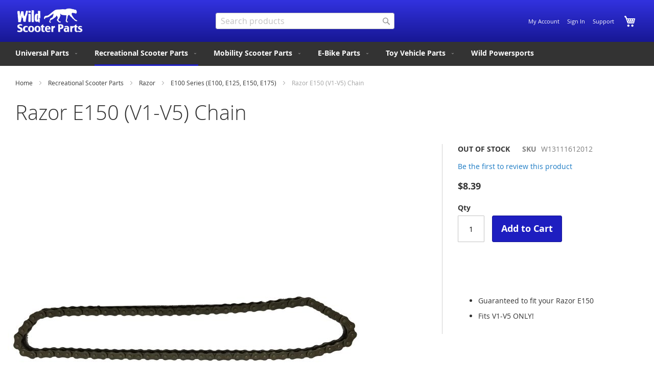

--- FILE ---
content_type: text/html; charset=UTF-8
request_url: https://wildscooterparts.com/recreational-scooter-parts/razor-parts/razor-e100-series/e150-chain.html
body_size: 20164
content:
<!doctype html>
<html lang="en">
    <head prefix="og: http://ogp.me/ns# fb: http://ogp.me/ns/fb# product: http://ogp.me/ns/product#">
        <script>
    var LOCALE = 'en\u002DUS';
    var BASE_URL = 'https\u003A\u002F\u002Fwildscooterparts.com\u002F';
    var require = {
        'baseUrl': 'https\u003A\u002F\u002Fwildscooterparts.com\u002Fstatic\u002Fversion1768117504\u002Ffrontend\u002FDunarri\u002Fwild\u002Fen_US'
    };</script>        <meta charset="utf-8"/>
<meta name="title" content="Razor E150 (V1-V5) Chain"/>
<meta name="description" content="Wild Scooter Parts"/>
<meta name="robots" content="INDEX,FOLLOW"/>
<meta name="viewport" content="width=device-width, initial-scale=1"/>
<meta name="format-detection" content="telephone=no"/>
<title>Razor E150 (V1-V5) Chain</title>
<link  rel="stylesheet" type="text/css"  media="all" href="https://wildscooterparts.com/static/version1768117504/frontend/Dunarri/wild/en_US/mage/calendar.css" />
<link  rel="stylesheet" type="text/css"  media="all" href="https://wildscooterparts.com/static/version1768117504/frontend/Dunarri/wild/en_US/css/styles-m.css" />
<link  rel="stylesheet" type="text/css"  media="all" href="https://wildscooterparts.com/static/version1768117504/frontend/Dunarri/wild/en_US/jquery/uppy/dist/uppy-custom.css" />
<link  rel="stylesheet" type="text/css"  media="all" href="https://wildscooterparts.com/static/version1768117504/frontend/Dunarri/wild/en_US/Swissup_Swiper/lib/swiper.css" />
<link  rel="stylesheet" type="text/css"  media="all" href="https://wildscooterparts.com/static/version1768117504/frontend/Dunarri/wild/en_US/mage/gallery/gallery.css" />
<link  rel="stylesheet" type="text/css"  media="screen and (min-width: 768px)" href="https://wildscooterparts.com/static/version1768117504/frontend/Dunarri/wild/en_US/css/styles-l.css" />
<link  rel="stylesheet" type="text/css"  media="print" href="https://wildscooterparts.com/static/version1768117504/frontend/Dunarri/wild/en_US/css/print.css" />
<script  type="text/javascript"  src="https://wildscooterparts.com/static/version1768117504/frontend/Dunarri/wild/en_US/requirejs/require.js"></script>
<script  type="text/javascript"  src="https://wildscooterparts.com/static/version1768117504/frontend/Dunarri/wild/en_US/mage/requirejs/mixins.js"></script>
<script  type="text/javascript"  src="https://wildscooterparts.com/static/version1768117504/frontend/Dunarri/wild/en_US/requirejs-config.js"></script>
<link  rel="icon" type="image/x-icon" href="https://wildscooterparts.com/media/favicon/default/favicon.ico" />
<link  rel="shortcut icon" type="image/x-icon" href="https://wildscooterparts.com/media/favicon/default/favicon.ico" />
        <!-- BEGIN GOOGLE ANALYTICS CODE -->
<script type="text/x-magento-init">
{
    "*": {
        "Magento_GoogleAnalytics/js/google-analytics": {
            "isCookieRestrictionModeEnabled": 0,
            "currentWebsite": 1,
            "cookieName": "user_allowed_save_cookie",
            "ordersTrackingData": [],
            "pageTrackingData": {"optPageUrl":"","isAnonymizedIpActive":false,"accountId":"UA-49923449-1"}        }
    }
}
</script>
<!-- END GOOGLE ANALYTICS CODE -->
    <script type="text/x-magento-init">
        {
            "*": {
                "Magento_PageCache/js/form-key-provider": {
                    "isPaginationCacheEnabled":
                        0                }
            }
        }
    </script>

<meta property="og:type" content="product" />
<meta property="og:title"
      content="Razor&#x20;E150&#x20;&#x28;V1-V5&#x29;&#x20;Chain" />
<meta property="og:image"
      content="https://wildscooterparts.com/media/catalog/product/cache/d2fa31b21b2f2e46fa875024c5c0ab49/w/1/w13111612012.jpg" />
<meta property="og:description"
      content="&#x0D;&#x0A;Guaranteed&#x20;to&#x20;fit&#x20;your&#x20;Razor&#x20;E150&#x0D;&#x0A;Fits&#x20;V1-V5&#x20;ONLY&#x21;&#x0D;&#x0A;" />
<meta property="og:url" content="https://wildscooterparts.com/recreational-scooter-parts/razor-parts/razor-e100-series/e150-chain.html" />
    <meta property="product:price:amount" content="8.39"/>
    <meta property="product:price:currency"
      content="USD"/>
    </head>
    <body data-container="body"
          data-mage-init='{"loaderAjax": {}, "loader": { "icon": "https://wildscooterparts.com/static/version1768117504/frontend/Dunarri/wild/en_US/images/loader-2.gif"}}'
        id="html-body" itemtype="http://schema.org/Product" itemscope="itemscope" class="catalog-product-view product-e150-chain categorypath-recreational-scooter-parts-razor-parts-razor-e100-series category-razor-e100-series page-layout-1column">
        

<div class="cookie-status-message" id="cookie-status">
    The store will not work correctly when cookies are disabled.</div>
<script type="text&#x2F;javascript">document.querySelector("#cookie-status").style.display = "none";</script>
<script type="text/x-magento-init">
    {
        "*": {
            "cookieStatus": {}
        }
    }
</script>

<script type="text/x-magento-init">
    {
        "*": {
            "mage/cookies": {
                "expires": null,
                "path": "\u002F",
                "domain": ".wildscooterparts.com",
                "secure": false,
                "lifetime": "86400"
            }
        }
    }
</script>
    <noscript>
        <div class="message global noscript">
            <div class="content">
                <p>
                    <strong>JavaScript seems to be disabled in your browser.</strong>
                    <span>
                        For the best experience on our site, be sure to turn on Javascript in your browser.                    </span>
                </p>
            </div>
        </div>
    </noscript>

<script>
    window.cookiesConfig = window.cookiesConfig || {};
    window.cookiesConfig.secure = false;
</script><script>    require.config({
        map: {
            '*': {
                wysiwygAdapter: 'mage/adminhtml/wysiwyg/tiny_mce/tinymceAdapter'
            }
        }
    });</script><div class="page-wrapper"><header class="page-header"><div class="header content"><span data-action="toggle-nav" class="action nav-toggle"><span>Toggle Nav</span></span>
<a
    class="logo"
    href="https://wildscooterparts.com/"
    title="Wild&#x20;Scooter&#x20;Parts&#x20;-&#x20;Home"
    aria-label="store logo">
    <img src="https://wildscooterparts.com/media/logo/stores/1/logo.png"
         title="Wild&#x20;Scooter&#x20;Parts&#x20;-&#x20;Home"
         alt="Wild&#x20;Scooter&#x20;Parts&#x20;-&#x20;Home"
            width="135"            height="50"    />
</a>

<div data-block="minicart" class="minicart-wrapper">
    <a class="action showcart" href="https://wildscooterparts.com/checkout/cart/"
       data-bind="scope: 'minicart_content'">
        <span class="text">My Cart</span>
        <span class="counter qty empty"
              data-bind="css: { empty: !!getCartParam('summary_count') == false && !isLoading() },
               blockLoader: isLoading">
            <span class="counter-number">
                <!-- ko if: getCartParam('summary_count') -->
                <!-- ko text: getCartParam('summary_count').toLocaleString(window.LOCALE) --><!-- /ko -->
                <!-- /ko -->
            </span>
            <span class="counter-label">
            <!-- ko if: getCartParam('summary_count') -->
                <!-- ko text: getCartParam('summary_count').toLocaleString(window.LOCALE) --><!-- /ko -->
                <!-- ko i18n: 'items' --><!-- /ko -->
            <!-- /ko -->
            </span>
        </span>
    </a>
                    <script>            require(['jquery'], function ($) {
                $('a.action.showcart').on('click', function() {
                    $(document.body).trigger('processStart');
                });
            });</script>        <script>window.checkout = {"shoppingCartUrl":"https:\/\/wildscooterparts.com\/checkout\/cart\/","checkoutUrl":"https:\/\/wildscooterparts.com\/fastcheckout\/","updateItemQtyUrl":"https:\/\/wildscooterparts.com\/checkout\/sidebar\/updateItemQty\/","removeItemUrl":"https:\/\/wildscooterparts.com\/checkout\/sidebar\/removeItem\/","imageTemplate":"Magento_Catalog\/product\/image_with_borders","baseUrl":"https:\/\/wildscooterparts.com\/","minicartMaxItemsVisible":3,"websiteId":"1","maxItemsToDisplay":10,"storeId":"1","storeGroupId":"1","customerLoginUrl":"https:\/\/wildscooterparts.com\/customer\/account\/login\/","isRedirectRequired":false,"autocomplete":"off","captcha":{"user_login":{"isCaseSensitive":false,"imageHeight":50,"imageSrc":"","refreshUrl":"https:\/\/wildscooterparts.com\/captcha\/refresh\/","isRequired":false,"timestamp":1768987254}}}</script>    <script type="text/x-magento-init">
    {
        "[data-block='minicart']": {
            "Magento_Ui/js/core/app": {"components":{"minicart_content":{"children":{"subtotal.container":{"children":{"subtotal":{"children":{"subtotal.totals":{"config":{"display_cart_subtotal_incl_tax":0,"display_cart_subtotal_excl_tax":1,"template":"Magento_Tax\/checkout\/minicart\/subtotal\/totals"},"children":{"subtotal.totals.msrp":{"component":"Magento_Msrp\/js\/view\/checkout\/minicart\/subtotal\/totals","config":{"displayArea":"minicart-subtotal-hidden","template":"Magento_Msrp\/checkout\/minicart\/subtotal\/totals"}}},"component":"Magento_Tax\/js\/view\/checkout\/minicart\/subtotal\/totals"}},"component":"uiComponent","config":{"template":"Magento_Checkout\/minicart\/subtotal"}}},"component":"uiComponent","config":{"displayArea":"subtotalContainer"}},"item.renderer":{"component":"Magento_Checkout\/js\/view\/cart-item-renderer","config":{"displayArea":"defaultRenderer","template":"Magento_Checkout\/minicart\/item\/default"},"children":{"item.image":{"component":"Magento_Catalog\/js\/view\/image","config":{"template":"Magento_Catalog\/product\/image","displayArea":"itemImage"}},"checkout.cart.item.price.sidebar":{"component":"uiComponent","config":{"template":"Magento_Checkout\/minicart\/item\/price","displayArea":"priceSidebar"}}}},"extra_info":{"component":"uiComponent","config":{"displayArea":"extraInfo"}},"promotion":{"component":"uiComponent","config":{"displayArea":"promotion"}}},"config":{"itemRenderer":{"default":"defaultRenderer","simple":"defaultRenderer","virtual":"defaultRenderer"},"template":"Magento_Checkout\/minicart\/content"},"component":"Magento_Checkout\/js\/view\/minicart"}},"types":[]}        },
        "*": {
            "Magento_Ui/js/block-loader": "https\u003A\u002F\u002Fwildscooterparts.com\u002Fstatic\u002Fversion1768117504\u002Ffrontend\u002FDunarri\u002Fwild\u002Fen_US\u002Fimages\u002Floader\u002D1.gif"
        }
    }
    </script>
</div>
<div class="panel wrapper"><div class="panel header"><ul class="header links"><li><a href="https://wildscooterparts.com/customer/account/" id="idM3sx7hWL" >My Account</a></li><li class="link authorization-link" data-label="or">
    <a href="https://wildscooterparts.com/customer/account/login/"        >Sign In</a>
</li>
<li class="nav item"><a href="https://wildscooterparts.com/support-more/">Support</a></li></ul><a class="action skip contentarea"
   href="#contentarea">
    <span>
        Skip to Content    </span>
</a>
</div></div><div class="block block-search">
    <div class="block block-title"><strong>Search</strong></div>
    <div class="block block-content">
        <form class="form minisearch" id="search_mini_form"
              action="https://wildscooterparts.com/catalogsearch/result/" method="get">
                        <div class="field search">
                <label class="label" for="search" data-role="minisearch-label">
                    <span>Search</span>
                </label>
                <div class="control">
                    <input id="search"
                           data-mage-init='{
                            "quickSearch": {
                                "formSelector": "#search_mini_form",
                                "url": "https://wildscooterparts.com/search/ajax/suggest/",
                                "destinationSelector": "#search_autocomplete",
                                "minSearchLength": "1"
                            }
                        }'
                           type="text"
                           name="q"
                           value=""
                           placeholder="Search&#x20;products"
                           class="input-text"
                           maxlength="128"
                           role="combobox"
                           aria-haspopup="false"
                           aria-autocomplete="both"
                           autocomplete="off"
                           aria-expanded="false"/>
                    <div id="search_autocomplete" class="search-autocomplete"></div>
                    <div class="nested">
    <a class="action advanced" href="https://wildscooterparts.com/catalogsearch/advanced/" data-action="advanced-search">
        Advanced Search    </a>
</div>
                </div>
            </div>
            <div class="actions">
                <button type="submit"
                        title="Search"
                        class="action search"
                        aria-label="Search"
                >
                    <span>Search</span>
                </button>
            </div>
        </form>
    </div>
</div>
</div></header>    <div class="sections nav-sections">
                <div class="section-items nav-sections-items"
             data-mage-init='{"tabs":{"openedState":"active"}}'>
                                            <div class="section-item-title nav-sections-item-title"
                     data-role="collapsible">
                    <a class="nav-sections-item-switch"
                       data-toggle="switch" href="#store.menu">
                        Menu                    </a>
                </div>
                <div class="section-item-content nav-sections-item-content"
                     id="store.menu"
                     data-role="content">
                    
<nav class="navigation" data-action="navigation">
    <ul data-mage-init='{"menu":{"responsive":true, "expanded":true, "position":{"my":"left top","at":"left bottom"}}}'>
        <li  class="level0 nav-1 category-item first level-top parent"><a href="https://wildscooterparts.com/universal-parts.html"  class="level-top" ><span>Universal Parts</span></a><ul class="level0 submenu"><li  class="level1 nav-1-1 category-item first"><a href="https://wildscooterparts.com/universal-parts/batteries.html" ><span>Batteries</span></a></li><li  class="level1 nav-1-2 category-item parent"><a href="https://wildscooterparts.com/universal-parts/battery-chargers.html" ><span>Battery Chargers</span></a><ul class="level1 submenu"><li  class="level2 nav-1-2-1 category-item first"><a href="https://wildscooterparts.com/universal-parts/battery-chargers/lead-acid-battery-chargers.html" ><span>Lead Acid Battery Chargers</span></a></li><li  class="level2 nav-1-2-2 category-item last"><a href="https://wildscooterparts.com/universal-parts/battery-chargers/lithium-battery-chargers.html" ><span>Lithium Battery Chargers</span></a></li></ul></li><li  class="level1 nav-1-3 category-item"><a href="https://wildscooterparts.com/universal-parts/bearings.html" ><span>Bearings</span></a></li><li  class="level1 nav-1-4 category-item"><a href="https://wildscooterparts.com/universal-parts/brakes.html" ><span>Brakes</span></a></li><li  class="level1 nav-1-5 category-item"><a href="https://wildscooterparts.com/universal-parts/chain-master-links.html" ><span>Chain and Master Links</span></a></li><li  class="level1 nav-1-6 category-item"><a href="https://wildscooterparts.com/universal-parts/circuit-breakers.html" ><span>Circuit Breakers</span></a></li><li  class="level1 nav-1-7 category-item"><a href="https://wildscooterparts.com/universal-parts/connectors.html" ><span>Connectors</span></a></li><li  class="level1 nav-1-8 category-item"><a href="https://wildscooterparts.com/universal-parts/controllers.html" ><span>Controllers</span></a></li><li  class="level1 nav-1-9 category-item"><a href="https://wildscooterparts.com/universal-parts/12vdc-converters.html" ><span>12V Converters</span></a></li><li  class="level1 nav-1-10 category-item"><a href="https://wildscooterparts.com/universal-parts/horns-scooter-motorcycle-ebike-atv.html" ><span>Horns</span></a></li><li  class="level1 nav-1-11 category-item"><a href="https://wildscooterparts.com/universal-parts/scooter-ebike-lights.html" ><span>Lights</span></a></li><li  class="level1 nav-1-12 category-item"><a href="https://wildscooterparts.com/universal-parts/electric-motors.html" ><span>Motors</span></a></li><li  class="level1 nav-1-13 category-item"><a href="https://wildscooterparts.com/universal-parts/relays.html" ><span>Relays</span></a></li><li  class="level1 nav-1-14 category-item"><a href="https://wildscooterparts.com/universal-parts/spark-plugs.html" ><span>Spark Plugs</span></a></li><li  class="level1 nav-1-15 category-item"><a href="https://wildscooterparts.com/universal-parts/sprockets.html" ><span>Sprockets</span></a></li><li  class="level1 nav-1-16 category-item"><a href="https://wildscooterparts.com/universal-parts/switches.html" ><span>Switches / Electronics</span></a></li><li  class="level1 nav-1-17 category-item parent"><a href="https://wildscooterparts.com/universal-parts/throttles.html" ><span>Throttles</span></a><ul class="level1 submenu"><li  class="level2 nav-1-17-1 category-item first"><a href="https://wildscooterparts.com/universal-parts/throttles/24v-throttles.html" ><span>24V Throttles</span></a></li><li  class="level2 nav-1-17-2 category-item"><a href="https://wildscooterparts.com/universal-parts/throttles/36v-throttles.html" ><span>36V Throttles</span></a></li><li  class="level2 nav-1-17-3 category-item"><a href="https://wildscooterparts.com/universal-parts/throttles/48v-throttles.html" ><span>48V Throttles</span></a></li><li  class="level2 nav-1-17-4 category-item"><a href="https://wildscooterparts.com/universal-parts/throttles/60v-throttles.html" ><span>60V Throttles</span></a></li><li  class="level2 nav-1-17-5 category-item last"><a href="https://wildscooterparts.com/universal-parts/throttles/72v-throttles.html" ><span>72V Throttles</span></a></li></ul></li><li  class="level1 nav-1-18 category-item parent"><a href="https://wildscooterparts.com/universal-parts/tires.html" ><span>Tires and Tubes</span></a><ul class="level1 submenu"><li  class="level2 nav-1-18-1 category-item first"><a href="https://wildscooterparts.com/universal-parts/tires/3-00-4-tires-tubes.html" ><span>3.00-4 Tires and Tubes</span></a></li><li  class="level2 nav-1-18-2 category-item"><a href="https://wildscooterparts.com/universal-parts/tires/200x50-tires-tubes.html" ><span>200x50 Tires and Tubes</span></a></li><li  class="level2 nav-1-18-3 category-item last"><a href="https://wildscooterparts.com/universal-parts/tires/8-5x2-tubes-and-tires.html" ><span>8.5x2 Tubes and Tires</span></a></li></ul></li><li  class="level1 nav-1-19 category-item"><a href="https://wildscooterparts.com/universal-parts/tools.html" ><span>Tools</span></a></li><li  class="level1 nav-1-20 category-item last"><a href="https://wildscooterparts.com/universal-parts/special-items.html" ><span>Special Items</span></a></li></ul></li><li  class="level0 nav-2 category-item level-top parent"><a href="https://wildscooterparts.com/recreational-scooter-parts.html"  class="level-top" ><span>Recreational Scooter Parts</span></a><ul class="level0 submenu"><li  class="level1 nav-2-1 category-item first parent"><a href="https://wildscooterparts.com/recreational-scooter-parts/razor-parts.html" ><span>Razor</span></a><ul class="level1 submenu"><li  class="level2 nav-2-1-1 category-item first"><a href="https://wildscooterparts.com/recreational-scooter-parts/razor-parts/c25.html" ><span>C25</span></a></li><li  class="level2 nav-2-1-2 category-item"><a href="https://wildscooterparts.com/recreational-scooter-parts/razor-parts/c35.html" ><span>C35</span></a></li><li  class="level2 nav-2-1-3 category-item"><a href="https://wildscooterparts.com/recreational-scooter-parts/razor-parts/razor-crazy-cart-parts.html" ><span>Crazy Cart</span></a></li><li  class="level2 nav-2-1-4 category-item"><a href="https://wildscooterparts.com/recreational-scooter-parts/razor-parts/razor-crazy-cart-dlx-parts.html" ><span>Crazy Cart DLX</span></a></li><li  class="level2 nav-2-1-5 category-item"><a href="https://wildscooterparts.com/recreational-scooter-parts/razor-parts/crazy-cart-xl-parts.html" ><span>Crazy Cart XL</span></a></li><li  class="level2 nav-2-1-6 category-item"><a href="https://wildscooterparts.com/recreational-scooter-parts/razor-parts/crazy-cart-shift.html" ><span>Crazy Cart Shift</span></a></li><li  class="level2 nav-2-1-7 category-item"><a href="https://wildscooterparts.com/recreational-scooter-parts/razor-parts/razor-lil-crazy-parts.html" ><span>Lil Crazy</span></a></li><li  class="level2 nav-2-1-8 category-item"><a href="https://wildscooterparts.com/recreational-scooter-parts/razor-parts/razor-dirt-quad.html" ><span>Dirt Quad</span></a></li><li  class="level2 nav-2-1-9 category-item"><a href="https://wildscooterparts.com/recreational-scooter-parts/razor-parts/dirt-quad-500.html" ><span>Dirt Quad 500</span></a></li><li  class="level2 nav-2-1-10 category-item"><a href="https://wildscooterparts.com/recreational-scooter-parts/razor-parts/razor-dune-buggy.html" ><span>Dune Buggy</span></a></li><li  class="level2 nav-2-1-11 category-item"><a href="https://wildscooterparts.com/recreational-scooter-parts/razor-parts/dxt-electric-drift-trike.html" ><span>DXT Electric Drift Trike</span></a></li><li  class="level2 nav-2-1-12 category-item"><a href="https://wildscooterparts.com/recreational-scooter-parts/razor-parts/razor-e90-parts.html" ><span>E90</span></a></li><li  class="level2 nav-2-1-13 category-item"><a href="https://wildscooterparts.com/recreational-scooter-parts/razor-parts/razor-e100-series.html" ><span>E100 Series (E100, E125, E150, E175) </span></a></li><li  class="level2 nav-2-1-14 category-item"><a href="https://wildscooterparts.com/recreational-scooter-parts/razor-parts/parts-for-razor-e100-glow.html" ><span>E100 Glow</span></a></li><li  class="level2 nav-2-1-15 category-item"><a href="https://wildscooterparts.com/recreational-scooter-parts/razor-parts/razor-e200-series.html" ><span>E2 Series (E200, E225, E250, E275)</span></a></li><li  class="level2 nav-2-1-16 category-item"><a href="https://wildscooterparts.com/recreational-scooter-parts/razor-parts/razor-e300-series.html" ><span>E3 Series (E300, E325, E350, E375)</span></a></li><li  class="level2 nav-2-1-17 category-item"><a href="https://wildscooterparts.com/recreational-scooter-parts/razor-parts/e300hd.html" ><span>E300HD</span></a></li><li  class="level2 nav-2-1-18 category-item"><a href="https://wildscooterparts.com/recreational-scooter-parts/razor-parts/razor-e500s-parts.html" ><span>E500S</span></a></li><li  class="level2 nav-2-1-19 category-item"><a href="https://wildscooterparts.com/recreational-scooter-parts/razor-parts/eftr-jr-indian-motorcycle-youth.html" ><span>eFTR Jr (Indian Motorcycle Youth)</span></a></li><li  class="level2 nav-2-1-20 category-item"><a href="https://wildscooterparts.com/recreational-scooter-parts/razor-parts/razor-ecosmart-metro-parts.html" ><span>EcoSmart Metro</span></a></li><li  class="level2 nav-2-1-21 category-item"><a href="https://wildscooterparts.com/recreational-scooter-parts/razor-parts/ecosmart-metro-hd.html" ><span>EcoSmart Metro HD</span></a></li><li  class="level2 nav-2-1-22 category-item"><a href="https://wildscooterparts.com/recreational-scooter-parts/razor-parts/ecosmart-metro-sup.html" ><span>EcoSmart Metro SUP</span></a></li><li  class="level2 nav-2-1-23 category-item"><a href="https://wildscooterparts.com/recreational-scooter-parts/razor-parts/razor-espark-parts.html" ><span>E Spark</span></a></li><li  class="level2 nav-2-1-24 category-item"><a href="https://wildscooterparts.com/recreational-scooter-parts/razor-parts/e-xr.html" ><span>E-XR</span></a></li><li  class="level2 nav-2-1-25 category-item"><a href="https://wildscooterparts.com/recreational-scooter-parts/razor-parts/razor-flashrider-parts.html" ><span>Flashrider</span></a></li><li  class="level2 nav-2-1-26 category-item"><a href="https://wildscooterparts.com/recreational-scooter-parts/razor-parts/razor-ground-force-parts.html" ><span>Ground Force</span></a></li><li  class="level2 nav-2-1-27 category-item"><a href="https://wildscooterparts.com/recreational-scooter-parts/razor-parts/razor-ground-force-drifter-parts.html" ><span>Ground Force Drifter</span></a></li><li  class="level2 nav-2-1-28 category-item"><a href="https://wildscooterparts.com/recreational-scooter-parts/razor-parts/ground-force-drifter-fury-parts.html" ><span>Ground Force Drifter Fury</span></a></li><li  class="level2 nav-2-1-29 category-item"><a href="https://wildscooterparts.com/recreational-scooter-parts/razor-parts/hovertrax.html" ><span>Hovertrax</span></a></li><li  class="level2 nav-2-1-30 category-item parent"><a href="https://wildscooterparts.com/recreational-scooter-parts/razor-parts/razor-kick-scooter-parts.html" ><span>Kick Scooters</span></a><ul class="level2 submenu"><li  class="level3 nav-2-1-30-1 category-item first"><a href="https://wildscooterparts.com/recreational-scooter-parts/razor-parts/razor-kick-scooter-parts/razor-a-scooter-parts.html" ><span>A</span></a></li><li  class="level3 nav-2-1-30-2 category-item"><a href="https://wildscooterparts.com/recreational-scooter-parts/razor-parts/razor-kick-scooter-parts/razor-a2-kick-scooter-parts.html" ><span>A2</span></a></li><li  class="level3 nav-2-1-30-3 category-item"><a href="https://wildscooterparts.com/recreational-scooter-parts/razor-parts/razor-kick-scooter-parts/a3-kick-scooter-parts.html" ><span>A3</span></a></li><li  class="level3 nav-2-1-30-4 category-item"><a href="https://wildscooterparts.com/recreational-scooter-parts/razor-parts/razor-kick-scooter-parts/razor-powerwing-parts.html" ><span>Powerwing</span></a></li><li  class="level3 nav-2-1-30-5 category-item"><a href="https://wildscooterparts.com/recreational-scooter-parts/razor-parts/razor-kick-scooter-parts/razor-spark-scooter-parts.html" ><span>Spark</span></a></li><li  class="level3 nav-2-1-30-6 category-item"><a href="https://wildscooterparts.com/recreational-scooter-parts/razor-parts/razor-kick-scooter-parts/razor-spark-dlx.html" ><span>Spark DLX</span></a></li><li  class="level3 nav-2-1-30-7 category-item last"><a href="https://wildscooterparts.com/recreational-scooter-parts/razor-parts/razor-kick-scooter-parts/parts-for-razor-ultra-pro-scooter.html" ><span>Ultra Pro</span></a></li></ul></li><li  class="level2 nav-2-1-31 category-item"><a href="https://wildscooterparts.com/recreational-scooter-parts/razor-parts/lil-e.html" ><span>Lil&#039; E</span></a></li><li  class="level2 nav-2-1-32 category-item"><a href="https://wildscooterparts.com/recreational-scooter-parts/razor-parts/razor-mini-chopper-parts.html" ><span>Mini Chopper</span></a></li><li  class="level2 nav-2-1-33 category-item"><a href="https://wildscooterparts.com/recreational-scooter-parts/razor-parts/mx125.html" ><span>MX125</span></a></li><li  class="level2 nav-2-1-34 category-item"><a href="https://wildscooterparts.com/recreational-scooter-parts/razor-parts/razor-dirt-rocket-mx300.html" ><span>MX350</span></a></li><li  class="level2 nav-2-1-35 category-item"><a href="https://wildscooterparts.com/recreational-scooter-parts/razor-parts/razor-dirt-rocket-mx400-parts.html" ><span>MX400</span></a></li><li  class="level2 nav-2-1-36 category-item"><a href="https://wildscooterparts.com/recreational-scooter-parts/razor-parts/razor-dirt-rocket-mx500.html" ><span>MX500</span></a></li><li  class="level2 nav-2-1-37 category-item"><a href="https://wildscooterparts.com/recreational-scooter-parts/razor-parts/razor-dirt-rocket-mx600.html" ><span>MX650</span></a></li><li  class="level2 nav-2-1-38 category-item"><a href="https://wildscooterparts.com/recreational-scooter-parts/razor-parts/razor-sx-500-parts.html" ><span>SX500</span></a></li><li  class="level2 nav-2-1-39 category-item parent"><a href="https://wildscooterparts.com/recreational-scooter-parts/razor-parts/razor-pocket-mod-parts.html" ><span>Pocket Mod</span></a><ul class="level2 submenu"><li  class="level3 nav-2-1-39-1 category-item first"><a href="https://wildscooterparts.com/recreational-scooter-parts/razor-parts/razor-pocket-mod-parts/razor-pocket-mod-betty.html" ><span>Betty - (Depreciated list - use &quot;Pocket Mod&quot; Category)</span></a></li><li  class="level3 nav-2-1-39-2 category-item"><a href="https://wildscooterparts.com/recreational-scooter-parts/razor-parts/razor-pocket-mod-parts/razor-pocket-mod-bistro.html" ><span>Bistro - (Depreciated list - use &quot;Pocket Mod&quot; Category)</span></a></li><li  class="level3 nav-2-1-39-3 category-item last"><a href="https://wildscooterparts.com/recreational-scooter-parts/razor-parts/razor-pocket-mod-parts/razor-pocket-mod-daisy.html" ><span>Daisy - (Depreciated list - use &quot;Pocket Mod&quot; Category)</span></a></li></ul></li><li  class="level2 nav-2-1-40 category-item"><a href="https://wildscooterparts.com/recreational-scooter-parts/razor-parts/pocket-mod-bellezza.html" ><span>Pocket Mod Bellezza</span></a></li><li  class="level2 nav-2-1-41 category-item"><a href="https://wildscooterparts.com/recreational-scooter-parts/razor-parts/razor-pocket-rocket-parts.html" ><span>Pocket Rocket</span></a></li><li  class="level2 nav-2-1-42 category-item"><a href="https://wildscooterparts.com/recreational-scooter-parts/razor-parts/razor-power-core-90-parts.html" ><span>Power Core 90</span></a></li><li  class="level2 nav-2-1-43 category-item"><a href="https://wildscooterparts.com/recreational-scooter-parts/razor-parts/power-core-e90.html" ><span>Power Core E90</span></a></li><li  class="level2 nav-2-1-44 category-item"><a href="https://wildscooterparts.com/recreational-scooter-parts/razor-parts/power-core-e90-glow.html" ><span>Power Core E90 Glow</span></a></li><li  class="level2 nav-2-1-45 category-item"><a href="https://wildscooterparts.com/recreational-scooter-parts/razor-parts/power-core-e100.html" ><span>Power Core E100</span></a></li><li  class="level2 nav-2-1-46 category-item"><a href="https://wildscooterparts.com/recreational-scooter-parts/razor-parts/razor-powerrider360-parts.html" ><span>PowerRider 360</span></a></li><li  class="level2 nav-2-1-47 category-item"><a href="https://wildscooterparts.com/recreational-scooter-parts/razor-parts/power-a5.html" ><span>Power A5</span></a></li><li  class="level2 nav-2-1-48 category-item"><a href="https://wildscooterparts.com/recreational-scooter-parts/razor-parts/razor-riprider-parts.html" ><span>Riprider</span></a></li><li  class="level2 nav-2-1-49 category-item"><a href="https://wildscooterparts.com/recreational-scooter-parts/razor-parts/parts-for-razor-ripstik.html" ><span>RipStik</span></a></li><li  class="level2 nav-2-1-50 category-item"><a href="https://wildscooterparts.com/recreational-scooter-parts/razor-parts/ripstik-electric.html" ><span>RipStik Electric</span></a></li><li  class="level2 nav-2-1-51 category-item"><a href="https://wildscooterparts.com/recreational-scooter-parts/razor-parts/razor-rx-200.html" ><span>RX200</span></a></li><li  class="level2 nav-2-1-52 category-item"><a href="https://wildscooterparts.com/recreational-scooter-parts/razor-parts/rsf650-parts.html" ><span>RSF 650</span></a></li><li  class="level2 nav-2-1-53 category-item"><a href="https://wildscooterparts.com/recreational-scooter-parts/razor-parts/rsf350.html" ><span>RSF350</span></a></li><li  class="level2 nav-2-1-54 category-item"><a href="https://wildscooterparts.com/recreational-scooter-parts/razor-parts/sx125-mcgrath.html" ><span>SX125 McGrath </span></a></li><li  class="level2 nav-2-1-55 category-item"><a href="https://wildscooterparts.com/recreational-scooter-parts/razor-parts/t25.html" ><span>T25</span></a></li><li  class="level2 nav-2-1-56 category-item"><a href="https://wildscooterparts.com/recreational-scooter-parts/razor-parts/turbo-a.html" ><span>Turbo A</span></a></li><li  class="level2 nav-2-1-57 category-item"><a href="https://wildscooterparts.com/recreational-scooter-parts/razor-parts/razor-e2-trikke.html" ><span>Trikke E2</span></a></li><li  class="level2 nav-2-1-58 category-item"><a href="https://wildscooterparts.com/recreational-scooter-parts/razor-parts/e-prime.html" ><span>E Prime</span></a></li><li  class="level2 nav-2-1-59 category-item"><a href="https://wildscooterparts.com/recreational-scooter-parts/razor-parts/e-prime-air.html" ><span>E Prime Air</span></a></li><li  class="level2 nav-2-1-60 category-item"><a href="https://wildscooterparts.com/recreational-scooter-parts/razor-parts/e-punk.html" ><span>E Punk</span></a></li><li  class="level2 nav-2-1-61 category-item"><a href="https://wildscooterparts.com/recreational-scooter-parts/razor-parts/turbo-jetts.html" ><span>Turbo Jetts</span></a></li><li  class="level2 nav-2-1-62 category-item"><a href="https://wildscooterparts.com/recreational-scooter-parts/razor-parts/electric-skateboard.html" ><span>Electric Skateboard</span></a></li><li  class="level2 nav-2-1-63 category-item"><a href="https://wildscooterparts.com/recreational-scooter-parts/razor-parts/ub1-seated-electric-scooter.html" ><span>UB1 Seated Electric Scooter</span></a></li><li  class="level2 nav-2-1-64 category-item"><a href="https://wildscooterparts.com/recreational-scooter-parts/razor-parts/black-label-e90.html" ><span>Black Label E90</span></a></li><li  class="level2 nav-2-1-65 category-item"><a href="https://wildscooterparts.com/recreational-scooter-parts/razor-parts/e90-sprint.html" ><span>E90 Sprint</span></a></li><li  class="level2 nav-2-1-66 category-item"><a href="https://wildscooterparts.com/recreational-scooter-parts/razor-parts/sonic-glow.html" ><span>Sonic Glow </span></a></li><li  class="level2 nav-2-1-67 category-item"><a href="https://wildscooterparts.com/recreational-scooter-parts/razor-parts/black-label-e100.html" ><span>Black Label E100 </span></a></li><li  class="level2 nav-2-1-68 category-item"><a href="https://wildscooterparts.com/recreational-scooter-parts/razor-parts/power-core-e100-cobalt.html" ><span>Power Core E100 Kobalt</span></a></li><li  class="level2 nav-2-1-69 category-item"><a href="https://wildscooterparts.com/recreational-scooter-parts/razor-parts/c45.html" ><span>C45 </span></a></li><li  class="level2 nav-2-1-70 category-item"><a href="https://wildscooterparts.com/recreational-scooter-parts/razor-parts/ecosmart-sup.html" ><span>EcoSmart SUP</span></a></li><li  class="level2 nav-2-1-71 category-item"><a href="https://wildscooterparts.com/recreational-scooter-parts/razor-parts/rambler-16.html" ><span>Rambler 16</span></a></li><li  class="level2 nav-2-1-72 category-item"><a href="https://wildscooterparts.com/recreational-scooter-parts/razor-parts/c25-sla.html" ><span>C25 SLA</span></a></li><li  class="level2 nav-2-1-73 category-item"><a href="https://wildscooterparts.com/recreational-scooter-parts/razor-parts/c35-sla.html" ><span>C35 SLA</span></a></li><li  class="level2 nav-2-1-74 category-item"><a href="https://wildscooterparts.com/recreational-scooter-parts/razor-parts/sx350.html" ><span>SX350</span></a></li><li  class="level2 nav-2-1-75 category-item"><a href="https://wildscooterparts.com/recreational-scooter-parts/razor-parts/ecosmart-cargo.html" ><span>EcoSmart Cargo </span></a></li><li  class="level2 nav-2-1-76 category-item"><a href="https://wildscooterparts.com/recreational-scooter-parts/razor-parts/ripstik-electric-rush.html" ><span>Ripstik Electric Rush </span></a></li><li  class="level2 nav-2-1-77 category-item last"><a href="https://wildscooterparts.com/recreational-scooter-parts/razor-parts/rambler-12.html" ><span>Rambler 12</span></a></li></ul></li><li  class="level1 nav-2-2 category-item parent"><a href="https://wildscooterparts.com/recreational-scooter-parts/go-ped-parts.html" ><span>Go-Ped</span></a><ul class="level1 submenu"><li  class="level2 nav-2-2-1 category-item first parent"><a href="https://wildscooterparts.com/recreational-scooter-parts/go-ped-parts/go-ped-bigfoot-series-parts.html" ><span>Bigfoot Series</span></a><ul class="level2 submenu"><li  class="level3 nav-2-2-1-1 category-item first"><a href="https://wildscooterparts.com/recreational-scooter-parts/go-ped-parts/go-ped-bigfoot-series-parts/go-ped-bigfoot.html" ><span>Bigfoot (Bf)</span></a></li><li  class="level3 nav-2-2-1-2 category-item"><a href="https://wildscooterparts.com/recreational-scooter-parts/go-ped-parts/go-ped-bigfoot-series-parts/super-bigfoot-pro-60cc-parts.html" ><span>Super Bigfoot Pro 60cc</span></a></li><li  class="level3 nav-2-2-1-3 category-item last"><a href="https://wildscooterparts.com/recreational-scooter-parts/go-ped-parts/go-ped-bigfoot-series-parts/go-ped-geo-bigfoot-parts.html" ><span>Geo Bigfoot (GBf)</span></a></li></ul></li><li  class="level2 nav-2-2-2 category-item parent"><a href="https://wildscooterparts.com/recreational-scooter-parts/go-ped-parts/go-ped-gsr-series-parts.html" ><span>GSR Series</span></a><ul class="level2 submenu"><li  class="level3 nav-2-2-2-1 category-item first"><a href="https://wildscooterparts.com/recreational-scooter-parts/go-ped-parts/go-ped-gsr-series-parts/go-ped-gsr40-interceptor-parts.html" ><span>GSR40 Interceptor (GSR40TSI)</span></a></li><li  class="level3 nav-2-2-2-2 category-item"><a href="https://wildscooterparts.com/recreational-scooter-parts/go-ped-parts/go-ped-gsr-series-parts/go-ped-gsr-sport-parts.html" ><span>GSR Sport</span></a></li><li  class="level3 nav-2-2-2-3 category-item"><a href="https://wildscooterparts.com/recreational-scooter-parts/go-ped-parts/go-ped-gsr-series-parts/go-ped-gsr-pro-ped-cruiser-parts.html" ><span>GSR Pro-Ped Cruiser</span></a></li><li  class="level3 nav-2-2-2-4 category-item"><a href="https://wildscooterparts.com/recreational-scooter-parts/go-ped-parts/go-ped-gsr-series-parts/go-ped-gsr-pro-ped-parts.html" ><span>GSR Pro-Ped</span></a></li><li  class="level3 nav-2-2-2-5 category-item"><a href="https://wildscooterparts.com/recreational-scooter-parts/go-ped-parts/go-ped-gsr-series-parts/go-ped-gsr-cruiser-parts.html" ><span>GSR Cruiser</span></a></li><li  class="level3 nav-2-2-2-6 category-item"><a href="https://wildscooterparts.com/recreational-scooter-parts/go-ped-parts/go-ped-gsr-series-parts/go-ped-gsr25-parts.html" ><span>GSR25</span></a></li><li  class="level3 nav-2-2-2-7 category-item"><a href="https://wildscooterparts.com/recreational-scooter-parts/go-ped-parts/go-ped-gsr-series-parts/go-ped-gsr-29r-parts.html" ><span>GSR29R</span></a></li><li  class="level3 nav-2-2-2-8 category-item"><a href="https://wildscooterparts.com/recreational-scooter-parts/go-ped-parts/go-ped-gsr-series-parts/go-ped-gsr-40-parts.html" ><span>GSR40</span></a></li><li  class="level3 nav-2-2-2-9 category-item"><a href="https://wildscooterparts.com/recreational-scooter-parts/go-ped-parts/go-ped-gsr-series-parts/go-ped-gsr-46r-parts.html" ><span>GSR 46r</span></a></li><li  class="level3 nav-2-2-2-10 category-item last"><a href="https://wildscooterparts.com/recreational-scooter-parts/go-ped-parts/go-ped-gsr-series-parts/go-ped-super-gsr-46r-parts.html" ><span>Super GSR46R</span></a></li></ul></li><li  class="level2 nav-2-2-3 category-item parent"><a href="https://wildscooterparts.com/recreational-scooter-parts/go-ped-parts/go-ped-gtr-series-parts.html" ><span>GTR Series</span></a><ul class="level2 submenu"><li  class="level3 nav-2-2-3-1 category-item first"><a href="https://wildscooterparts.com/recreational-scooter-parts/go-ped-parts/go-ped-gtr-series-parts/go-ped-gtr46-parts.html" ><span>GTR46</span></a></li><li  class="level3 nav-2-2-3-2 category-item"><a href="https://wildscooterparts.com/recreational-scooter-parts/go-ped-parts/go-ped-gtr-series-parts/go-ped-gtr46i-parts.html" ><span>GTR46-Interceptor (GTR46i)</span></a></li><li  class="level3 nav-2-2-3-3 category-item last"><a href="https://wildscooterparts.com/recreational-scooter-parts/go-ped-parts/go-ped-gtr-series-parts/go-ped-gtr-roadster-parts.html" ><span>GTR Roadster</span></a></li></ul></li><li  class="level2 nav-2-2-4 category-item parent"><a href="https://wildscooterparts.com/recreational-scooter-parts/go-ped-parts/go-ped-iped-series-parts.html" ><span>IPed Series</span></a><ul class="level2 submenu"><li  class="level3 nav-2-2-4-1 category-item first"><a href="https://wildscooterparts.com/recreational-scooter-parts/go-ped-parts/go-ped-iped-series-parts/go-ped-iped-8-parts.html" ><span>Iped 8</span></a></li><li  class="level3 nav-2-2-4-2 category-item last"><a href="https://wildscooterparts.com/recreational-scooter-parts/go-ped-parts/go-ped-iped-series-parts/go-ped-iped-16-parts.html" ><span>IPed 16</span></a></li></ul></li><li  class="level2 nav-2-2-5 category-item parent"><a href="https://wildscooterparts.com/recreational-scooter-parts/go-ped-parts/go-ped-riot-series.html" ><span>Riot Series</span></a><ul class="level2 submenu"><li  class="level3 nav-2-2-5-1 category-item first"><a href="https://wildscooterparts.com/recreational-scooter-parts/go-ped-parts/go-ped-riot-series/go-ped-riot-29-parts.html" ><span>Riot 29</span></a></li><li  class="level3 nav-2-2-5-2 category-item last"><a href="https://wildscooterparts.com/recreational-scooter-parts/go-ped-parts/go-ped-riot-series/go-ped-riot-46-parts.html" ><span>Riot 46</span></a></li></ul></li><li  class="level2 nav-2-2-6 category-item parent"><a href="https://wildscooterparts.com/recreational-scooter-parts/go-ped-parts/go-ped-esr-series-parts.html" ><span>ESR Series</span></a><ul class="level2 submenu"><li  class="level3 nav-2-2-6-1 category-item first"><a href="https://wildscooterparts.com/recreational-scooter-parts/go-ped-parts/go-ped-esr-series-parts/go-ped-esr-sport.html" ><span>ESR Sport</span></a></li><li  class="level3 nav-2-2-6-2 category-item"><a href="https://wildscooterparts.com/recreational-scooter-parts/go-ped-parts/go-ped-esr-series-parts/go-ped-esr-750.html" ><span>ESR750</span></a></li><li  class="level3 nav-2-2-6-3 category-item"><a href="https://wildscooterparts.com/recreational-scooter-parts/go-ped-parts/go-ped-esr-series-parts/go-ped-esr-750-h-parts.html" ><span>ESR 750 H</span></a></li><li  class="level3 nav-2-2-6-4 category-item last"><a href="https://wildscooterparts.com/recreational-scooter-parts/go-ped-parts/go-ped-esr-series-parts/go-ped-esr-750-ex-parts.html" ><span>ESR 750 EX</span></a></li></ul></li><li  class="level2 nav-2-2-7 category-item"><a href="https://wildscooterparts.com/recreational-scooter-parts/go-ped-parts/go-ped-hoverboard-parts.html" ><span>Hoverboard</span></a></li><li  class="level2 nav-2-2-8 category-item"><a href="https://wildscooterparts.com/recreational-scooter-parts/go-ped-parts/go-ped-s25-parts.html" ><span>S25</span></a></li><li  class="level2 nav-2-2-9 category-item"><a href="https://wildscooterparts.com/recreational-scooter-parts/go-ped-parts/go-ped-sport-parts.html" ><span>Sport</span></a></li><li  class="level2 nav-2-2-10 category-item"><a href="https://wildscooterparts.com/recreational-scooter-parts/go-ped-parts/go-ped-super-x-ped-parts.html" ><span>Super X-Ped</span></a></li><li  class="level2 nav-2-2-11 category-item"><a href="https://wildscooterparts.com/recreational-scooter-parts/go-ped-parts/go-ped-trail-ripper-46r-parts.html" ><span>Trail Ripper 46r</span></a></li><li  class="level2 nav-2-2-12 category-item"><a href="https://wildscooterparts.com/recreational-scooter-parts/go-ped-parts/go-ped-x-25-parts.html" ><span>X25</span></a></li><li  class="level2 nav-2-2-13 category-item"><a href="https://wildscooterparts.com/recreational-scooter-parts/go-ped-parts/goped-geo-x-parts.html" ><span>Geo X (GXp)</span></a></li><li  class="level2 nav-2-2-14 category-item"><a href="https://wildscooterparts.com/recreational-scooter-parts/go-ped-parts/go-ped-geo-sport-parts.html" ><span>Geo Sport (GSp)</span></a></li><li  class="level2 nav-2-2-15 category-item parent"><a href="https://wildscooterparts.com/recreational-scooter-parts/go-ped-parts/go-ped-go-quad-parts.html" ><span>Go-Quad / Karts</span></a><ul class="level2 submenu"><li  class="level3 nav-2-2-15-1 category-item first"><a href="https://wildscooterparts.com/recreational-scooter-parts/go-ped-parts/go-ped-go-quad-parts/go-ped-super-go-quad-40-parts.html" ><span>Super Go-Quad 40</span></a></li><li  class="level3 nav-2-2-15-2 category-item"><a href="https://wildscooterparts.com/recreational-scooter-parts/go-ped-parts/go-ped-go-quad-parts/go-ped-super-go-quad-46-parts.html" ><span>Super Go-Quad 46</span></a></li><li  class="level3 nav-2-2-15-3 category-item"><a href="https://wildscooterparts.com/recreational-scooter-parts/go-ped-parts/go-ped-go-quad-parts/go-ped-go-quad-parts.html" ><span>Go-Quad</span></a></li><li  class="level3 nav-2-2-15-4 category-item"><a href="https://wildscooterparts.com/recreational-scooter-parts/go-ped-parts/go-ped-go-quad-parts/go-ped-go-quad-25-parts.html" ><span>Go-Quad 25</span></a></li><li  class="level3 nav-2-2-15-5 category-item"><a href="https://wildscooterparts.com/recreational-scooter-parts/go-ped-parts/go-ped-go-quad-parts/go-ped-pro-quad-parts.html" ><span>Pro-Quad</span></a></li><li  class="level3 nav-2-2-15-6 category-item last"><a href="https://wildscooterparts.com/recreational-scooter-parts/go-ped-parts/go-ped-go-quad-parts/go-ped-trail-ripper-46r-parts.html" ><span>Trail Ripper Quad (TRQ46)</span></a></li></ul></li><li  class="level2 nav-2-2-16 category-item"><a href="https://wildscooterparts.com/recreational-scooter-parts/go-ped-parts/go-ped-x-ped.html" ><span>X-ped</span></a></li><li  class="level2 nav-2-2-17 category-item last"><a href="https://wildscooterparts.com/recreational-scooter-parts/go-ped-parts/go-ped-liquimatic-parts.html" ><span>Liquimatic</span></a></li></ul></li><li  class="level1 nav-2-3 category-item"><a href="https://wildscooterparts.com/recreational-scooter-parts/cruzin-cooler-parts.html" ><span>Cruzin Cooler</span></a></li><li  class="level1 nav-2-4 category-item parent"><a href="https://wildscooterparts.com/recreational-scooter-parts/currie-parts.html" ><span>Currie</span></a><ul class="level1 submenu"><li  class="level2 nav-2-4-1 category-item first parent"><a href="https://wildscooterparts.com/recreational-scooter-parts/currie-parts/ezip-parts.html" ><span>eZip</span></a><ul class="level2 submenu"><li  class="level3 nav-2-4-1-1 category-item first"><a href="https://wildscooterparts.com/recreational-scooter-parts/currie-parts/ezip-parts/currie-ezip-e150-parts.html" ><span>eZip E-150</span></a></li><li  class="level3 nav-2-4-1-2 category-item"><a href="https://wildscooterparts.com/recreational-scooter-parts/currie-parts/ezip-parts/currie-ezip-e4-0-parts.html" ><span>eZip E-4.0</span></a></li><li  class="level3 nav-2-4-1-3 category-item"><a href="https://wildscooterparts.com/recreational-scooter-parts/currie-parts/ezip-parts/currie-ezip-e4-5-parts.html" ><span>eZip E-4.5</span></a></li><li  class="level3 nav-2-4-1-4 category-item"><a href="https://wildscooterparts.com/recreational-scooter-parts/currie-parts/ezip-parts/currie-ezip-e400-parts.html" ><span>eZip E-400</span></a></li><li  class="level3 nav-2-4-1-5 category-item"><a href="https://wildscooterparts.com/recreational-scooter-parts/currie-parts/ezip-parts/currie-ezip-e450-parts.html" ><span>eZip E-450</span></a></li><li  class="level3 nav-2-4-1-6 category-item"><a href="https://wildscooterparts.com/recreational-scooter-parts/currie-parts/ezip-parts/currie-ezip-e500-parts.html" ><span>eZip E-500</span></a></li><li  class="level3 nav-2-4-1-7 category-item"><a href="https://wildscooterparts.com/recreational-scooter-parts/currie-parts/ezip-parts/currie-ezip-e750-parts.html" ><span>eZip E-750</span></a></li><li  class="level3 nav-2-4-1-8 category-item"><a href="https://wildscooterparts.com/recreational-scooter-parts/currie-parts/ezip-parts/currie-ezip-e900-parts.html" ><span>eZip E-900</span></a></li><li  class="level3 nav-2-4-1-9 category-item"><a href="https://wildscooterparts.com/recreational-scooter-parts/currie-parts/ezip-parts/ezip-e1000-parts.html" ><span>eZip E-1000</span></a></li><li  class="level3 nav-2-4-1-10 category-item"><a href="https://wildscooterparts.com/recreational-scooter-parts/currie-parts/ezip-parts/currie-ezip-ez2-nano-parts.html" ><span>eZip EZ2 Nano</span></a></li><li  class="level3 nav-2-4-1-11 category-item last"><a href="https://wildscooterparts.com/recreational-scooter-parts/currie-parts/ezip-parts/currie-ezip-ez3-nano-carver-parts.html" ><span>eZip EZ3 Nano Carver</span></a></li></ul></li><li  class="level2 nav-2-4-2 category-item"><a href="https://wildscooterparts.com/recreational-scooter-parts/currie-parts/currie-phat-flyer-parts.html" ><span>Phat Flyer</span></a></li><li  class="level2 nav-2-4-3 category-item"><a href="https://wildscooterparts.com/recreational-scooter-parts/currie-parts/currie-phat-phantom-parts.html" ><span>Phat Phantom</span></a></li><li  class="level2 nav-2-4-4 category-item last parent"><a href="https://wildscooterparts.com/recreational-scooter-parts/currie-parts/parts-currie-izip.html" ><span>iZip</span></a><ul class="level2 submenu"><li  class="level3 nav-2-4-4-1 category-item first"><a href="https://wildscooterparts.com/recreational-scooter-parts/currie-parts/parts-currie-izip/parts-currie-izip-i-400.html" ><span>iZip I-400</span></a></li><li  class="level3 nav-2-4-4-2 category-item"><a href="https://wildscooterparts.com/recreational-scooter-parts/currie-parts/parts-currie-izip/currie-izip-i-500-parts.html" ><span>iZip I-500</span></a></li><li  class="level3 nav-2-4-4-3 category-item last"><a href="https://wildscooterparts.com/recreational-scooter-parts/currie-parts/parts-currie-izip/izip-i-650.html" ><span>iZip I-650</span></a></li></ul></li></ul></li><li  class="level1 nav-2-5 category-item parent"><a href="https://wildscooterparts.com/recreational-scooter-parts/gt-parts.html" ><span>GT</span></a><ul class="level1 submenu"><li  class="level2 nav-2-5-1 category-item first"><a href="https://wildscooterparts.com/recreational-scooter-parts/gt-parts/gt-200-parts.html" ><span>GT-200</span></a></li><li  class="level2 nav-2-5-2 category-item"><a href="https://wildscooterparts.com/recreational-scooter-parts/gt-parts/gt-250-parts.html" ><span>GT-250</span></a></li><li  class="level2 nav-2-5-3 category-item"><a href="https://wildscooterparts.com/recreational-scooter-parts/gt-parts/gt-300-parts.html" ><span>GT-300</span></a></li><li  class="level2 nav-2-5-4 category-item"><a href="https://wildscooterparts.com/recreational-scooter-parts/gt-parts/gt-350-parts.html" ><span>GT-350</span></a></li><li  class="level2 nav-2-5-5 category-item"><a href="https://wildscooterparts.com/recreational-scooter-parts/gt-parts/gt-500-parts.html" ><span>GT-500</span></a></li><li  class="level2 nav-2-5-6 category-item"><a href="https://wildscooterparts.com/recreational-scooter-parts/gt-parts/gt750-parts.html" ><span>GT-750</span></a></li><li  class="level2 nav-2-5-7 category-item"><a href="https://wildscooterparts.com/recreational-scooter-parts/gt-parts/gt-asteroid-parts.html" ><span>GT Asteroid</span></a></li><li  class="level2 nav-2-5-8 category-item"><a href="https://wildscooterparts.com/recreational-scooter-parts/gt-parts/gt-shockwave-parts.html" ><span>GT Shockwave</span></a></li><li  class="level2 nav-2-5-9 category-item"><a href="https://wildscooterparts.com/recreational-scooter-parts/gt-parts/gt-trailz-parts.html" ><span>GT Trailz</span></a></li><li  class="level2 nav-2-5-10 category-item last"><a href="https://wildscooterparts.com/recreational-scooter-parts/gt-parts/gt-tsunami-parts.html" ><span>GT Tsunami</span></a></li></ul></li><li  class="level1 nav-2-6 category-item parent"><a href="https://wildscooterparts.com/recreational-scooter-parts/mongoose-parts.html" ><span>Mongoose</span></a><ul class="level1 submenu"><li  class="level2 nav-2-6-1 category-item first"><a href="https://wildscooterparts.com/recreational-scooter-parts/mongoose-parts/mongoose-cosmic-parts.html" ><span>Cosmic</span></a></li><li  class="level2 nav-2-6-2 category-item"><a href="https://wildscooterparts.com/recreational-scooter-parts/mongoose-parts/mongoose-fusion-parts.html" ><span>Fusion</span></a></li><li  class="level2 nav-2-6-3 category-item"><a href="https://wildscooterparts.com/recreational-scooter-parts/mongoose-parts/mongoose-hornet-fs.html" ><span>Hornet FS</span></a></li><li  class="level2 nav-2-6-4 category-item"><a href="https://wildscooterparts.com/recreational-scooter-parts/mongoose-parts/mongoose-impact-parts.html" ><span>Impact</span></a></li><li  class="level2 nav-2-6-5 category-item parent"><a href="https://wildscooterparts.com/recreational-scooter-parts/mongoose-parts/mongoose-m-series.html" ><span>M Series</span></a><ul class="level2 submenu"><li  class="level3 nav-2-6-5-1 category-item first"><a href="https://wildscooterparts.com/recreational-scooter-parts/mongoose-parts/mongoose-m-series/mongoose-m130-parts.html" ><span>M130</span></a></li><li  class="level3 nav-2-6-5-2 category-item"><a href="https://wildscooterparts.com/recreational-scooter-parts/mongoose-parts/mongoose-m-series/mongoose-m150-parts.html" ><span>M150</span></a></li><li  class="level3 nav-2-6-5-3 category-item"><a href="https://wildscooterparts.com/recreational-scooter-parts/mongoose-parts/mongoose-m-series/mongoose-m200.html" ><span>M200</span></a></li><li  class="level3 nav-2-6-5-4 category-item"><a href="https://wildscooterparts.com/recreational-scooter-parts/mongoose-parts/mongoose-m-series/mongoose-m250-parts.html" ><span>M250</span></a></li><li  class="level3 nav-2-6-5-5 category-item"><a href="https://wildscooterparts.com/recreational-scooter-parts/mongoose-parts/mongoose-m-series/mongoose-m300-parts.html" ><span>M300</span></a></li><li  class="level3 nav-2-6-5-6 category-item"><a href="https://wildscooterparts.com/recreational-scooter-parts/mongoose-parts/mongoose-m-series/mongoose-m350-parts.html" ><span>M350</span></a></li><li  class="level3 nav-2-6-5-7 category-item"><a href="https://wildscooterparts.com/recreational-scooter-parts/mongoose-parts/mongoose-m-series/mongoose-m500-parts.html" ><span>M500</span></a></li><li  class="level3 nav-2-6-5-8 category-item last"><a href="https://wildscooterparts.com/recreational-scooter-parts/mongoose-parts/mongoose-m-series/mongoose-m750-parts.html" ><span>M750</span></a></li></ul></li><li  class="level2 nav-2-6-6 category-item"><a href="https://wildscooterparts.com/recreational-scooter-parts/mongoose-parts/mongoose-rocket-fs.html" ><span>Rocket FS</span></a></li><li  class="level2 nav-2-6-7 category-item last"><a href="https://wildscooterparts.com/recreational-scooter-parts/mongoose-parts/mongoose-z350-parts.html" ><span>Z350</span></a></li></ul></li><li  class="level1 nav-2-7 category-item parent"><a href="https://wildscooterparts.com/recreational-scooter-parts/schwinn-parts.html" ><span>Schwinn</span></a><ul class="level1 submenu"><li  class="level2 nav-2-7-1 category-item first"><a href="https://wildscooterparts.com/recreational-scooter-parts/schwinn-parts/schwinn-4-0-parts.html" ><span>4.0</span></a></li><li  class="level2 nav-2-7-2 category-item"><a href="https://wildscooterparts.com/recreational-scooter-parts/schwinn-parts/schwinn-f18-parts.html" ><span>F18</span></a></li><li  class="level2 nav-2-7-3 category-item"><a href="https://wildscooterparts.com/recreational-scooter-parts/schwinn-parts/schwinn-fly-fs-parts.html" ><span>Fly FS</span></a></li><li  class="level2 nav-2-7-4 category-item"><a href="https://wildscooterparts.com/recreational-scooter-parts/schwinn-parts/schwinn-missile-fs.html" ><span>Missile FS</span></a></li><li  class="level2 nav-2-7-5 category-item"><a href="https://wildscooterparts.com/recreational-scooter-parts/schwinn-parts/schwinn-new-frontier-parts.html" ><span>New Frontier</span></a></li><li  class="level2 nav-2-7-6 category-item parent"><a href="https://wildscooterparts.com/recreational-scooter-parts/schwinn-parts/schwinn-s-series-parts.html" ><span>S Series</span></a><ul class="level2 submenu"><li  class="level3 nav-2-7-6-1 category-item first"><a href="https://wildscooterparts.com/recreational-scooter-parts/schwinn-parts/schwinn-s-series-parts/schwinn-s150-parts.html" ><span>S150</span></a></li><li  class="level3 nav-2-7-6-2 category-item"><a href="https://wildscooterparts.com/recreational-scooter-parts/schwinn-parts/schwinn-s-series-parts/schwinn-s180-parts.html" ><span>S180</span></a></li><li  class="level3 nav-2-7-6-3 category-item"><a href="https://wildscooterparts.com/recreational-scooter-parts/schwinn-parts/schwinn-s-series-parts/schwinn-s200-parts.html" ><span>S200</span></a></li><li  class="level3 nav-2-7-6-4 category-item"><a href="https://wildscooterparts.com/recreational-scooter-parts/schwinn-parts/schwinn-s-series-parts/schwinn-s250-parts.html" ><span>S250</span></a></li><li  class="level3 nav-2-7-6-5 category-item"><a href="https://wildscooterparts.com/recreational-scooter-parts/schwinn-parts/schwinn-s-series-parts/schwinn-s300-parts.html" ><span>S300</span></a></li><li  class="level3 nav-2-7-6-6 category-item"><a href="https://wildscooterparts.com/recreational-scooter-parts/schwinn-parts/schwinn-s-series-parts/schwinn-s350-parts.html" ><span>S350</span></a></li><li  class="level3 nav-2-7-6-7 category-item"><a href="https://wildscooterparts.com/recreational-scooter-parts/schwinn-parts/schwinn-s-series-parts/schwinn-s400-parts.html" ><span>S400</span></a></li><li  class="level3 nav-2-7-6-8 category-item"><a href="https://wildscooterparts.com/recreational-scooter-parts/schwinn-parts/schwinn-s-series-parts/schwinn-s500-parts.html" ><span>S500</span></a></li><li  class="level3 nav-2-7-6-9 category-item"><a href="https://wildscooterparts.com/recreational-scooter-parts/schwinn-parts/schwinn-s-series-parts/schwinn-s600-parts.html" ><span>S600</span></a></li><li  class="level3 nav-2-7-6-10 category-item"><a href="https://wildscooterparts.com/recreational-scooter-parts/schwinn-parts/schwinn-s-series-parts/schwinn-s650-parts.html" ><span>S650</span></a></li><li  class="level3 nav-2-7-6-11 category-item"><a href="https://wildscooterparts.com/recreational-scooter-parts/schwinn-parts/schwinn-s-series-parts/schwinn-s750-parts.html" ><span>S750</span></a></li><li  class="level3 nav-2-7-6-12 category-item"><a href="https://wildscooterparts.com/recreational-scooter-parts/schwinn-parts/schwinn-s-series-parts/schwinn-s1000-parts.html" ><span>S1000</span></a></li><li  class="level3 nav-2-7-6-13 category-item last"><a href="https://wildscooterparts.com/recreational-scooter-parts/schwinn-parts/schwinn-s-series-parts/schwinn-stealth-1000-parts.html" ><span>Stealth ST1000</span></a></li></ul></li><li  class="level2 nav-2-7-7 category-item"><a href="https://wildscooterparts.com/recreational-scooter-parts/schwinn-parts/schwinn-xcel-parts.html" ><span>X-CEL</span></a></li><li  class="level2 nav-2-7-8 category-item last"><a href="https://wildscooterparts.com/recreational-scooter-parts/schwinn-parts/schwinn-zone-5-parts.html" ><span>Zone 5</span></a></li></ul></li><li  class="level1 nav-2-8 category-item last"><a href="https://wildscooterparts.com/recreational-scooter-parts/xiaomi-m365-bird-lime-lyft.html" ><span>Xiaomi (M365, Bird, Lime, Lyft)</span></a></li></ul></li><li  class="level0 nav-3 category-item level-top parent"><a href="https://wildscooterparts.com/mobility-scooter-parts.html"  class="level-top" ><span>Mobility Scooter Parts</span></a><ul class="level0 submenu"><li  class="level1 nav-3-1 category-item first parent"><a href="https://wildscooterparts.com/mobility-scooter-parts/recreational-and-mobility-scooters.html" ><span>New Scooters</span></a><ul class="level1 submenu"><li  class="level2 nav-3-1-1 category-item first"><a href="https://wildscooterparts.com/mobility-scooter-parts/recreational-and-mobility-scooters/pride-mobility-scooters.html" ><span>Pride Mobility</span></a></li><li  class="level2 nav-3-1-2 category-item last"><a href="https://wildscooterparts.com/mobility-scooter-parts/recreational-and-mobility-scooters/razor-scooters.html" ><span>Razor</span></a></li></ul></li><li  class="level1 nav-3-2 category-item parent"><a href="https://wildscooterparts.com/mobility-scooter-parts/pride-mobility-parts.html" ><span>Pride</span></a><ul class="level1 submenu"><li  class="level2 nav-3-2-1 category-item first parent"><a href="https://wildscooterparts.com/mobility-scooter-parts/pride-mobility-parts/pride-go-go-parts.html" ><span>Pride Go-Go Parts</span></a><ul class="level2 submenu"><li  class="level3 nav-3-2-1-1 category-item first last"><a href="https://wildscooterparts.com/mobility-scooter-parts/pride-mobility-parts/pride-go-go-parts/pride-go-go-elite-traveller-parts.html" ><span>Pride Go-Go Elite Traveller Parts</span></a></li></ul></li><li  class="level2 nav-3-2-2 category-item last"><a href="https://wildscooterparts.com/mobility-scooter-parts/pride-mobility-parts/pride-scooter-powerchair-accessories.html" ><span>Pride Accessories</span></a></li></ul></li><li  class="level1 nav-3-3 category-item last parent"><a href="https://wildscooterparts.com/mobility-scooter-parts/shoprider-parts.html" ><span>Shoprider</span></a><ul class="level1 submenu"><li  class="level2 nav-3-3-1 category-item first last"><a href="https://wildscooterparts.com/mobility-scooter-parts/shoprider-parts/shoprider-scooters.html" ><span>Scooters</span></a></li></ul></li></ul></li><li  class="level0 nav-4 category-item level-top parent"><a href="https://wildscooterparts.com/e-bike-parts.html"  class="level-top" ><span>E-Bike Parts</span></a><ul class="level0 submenu"><li  class="level1 nav-4-1 category-item first last parent"><a href="https://wildscooterparts.com/e-bike-parts/currie-ebike-parts.html" ><span>Currie</span></a><ul class="level1 submenu"><li  class="level2 nav-4-1-1 category-item first parent"><a href="https://wildscooterparts.com/e-bike-parts/currie-ebike-parts/ezip-electric-bike-parts.html" ><span>eZip</span></a><ul class="level2 submenu"><li  class="level3 nav-4-1-1-1 category-item first"><a href="https://wildscooterparts.com/e-bike-parts/currie-ebike-parts/ezip-electric-bike-parts/parts-ezip-coastline-mens.html" ><span>eZip Coastline Men&#039;s</span></a></li><li  class="level3 nav-4-1-1-2 category-item"><a href="https://wildscooterparts.com/e-bike-parts/currie-ebike-parts/ezip-electric-bike-parts/parts-ezip-coastline-womens.html" ><span>eZip Coastline Womens</span></a></li><li  class="level3 nav-4-1-1-3 category-item"><a href="https://wildscooterparts.com/e-bike-parts/currie-ebike-parts/ezip-electric-bike-parts/currie-eco-ride-2-parts.html" ><span>Eco Ride 2</span></a></li><li  class="level3 nav-4-1-1-4 category-item"><a href="https://wildscooterparts.com/e-bike-parts/currie-ebike-parts/ezip-electric-bike-parts/currie-ezip-trailz-mens.html" ><span>eZip Trailz Mens</span></a></li><li  class="level3 nav-4-1-1-5 category-item"><a href="https://wildscooterparts.com/e-bike-parts/currie-ebike-parts/ezip-electric-bike-parts/currie-ezip-trailz-womens-parts.html" ><span>eZip Trailz Womens</span></a></li><li  class="level3 nav-4-1-1-6 category-item"><a href="https://wildscooterparts.com/e-bike-parts/currie-ebike-parts/ezip-electric-bike-parts/currie-ezip-trailz-commuter-parts.html" ><span>Trailz Commuter</span></a></li><li  class="level3 nav-4-1-1-7 category-item"><a href="https://wildscooterparts.com/e-bike-parts/currie-ebike-parts/ezip-electric-bike-parts/currie-tri-ride-parts.html" ><span>Tri-Ride</span></a></li><li  class="level3 nav-4-1-1-8 category-item last"><a href="https://wildscooterparts.com/e-bike-parts/currie-ebike-parts/ezip-electric-bike-parts/currie-ezip-skyline-parts.html" ><span>Skyline</span></a></li></ul></li><li  class="level2 nav-4-1-2 category-item parent"><a href="https://wildscooterparts.com/e-bike-parts/currie-ebike-parts/izip-parts.html" ><span>IZIP</span></a><ul class="level2 submenu"><li  class="level3 nav-4-1-2-1 category-item first"><a href="https://wildscooterparts.com/e-bike-parts/currie-ebike-parts/izip-parts/parts-currie-izip-trailz-mens.html" ><span>iZip Trailz Men&#039;s</span></a></li><li  class="level3 nav-4-1-2-2 category-item"><a href="https://wildscooterparts.com/e-bike-parts/currie-ebike-parts/izip-parts/parts-currie-izip-trailz-womens.html" ><span>iZip Trailz Women&#039;s</span></a></li><li  class="level3 nav-4-1-2-3 category-item"><a href="https://wildscooterparts.com/e-bike-parts/currie-ebike-parts/izip-parts/parts-currie-izip-trailz-al-mens.html" ><span>iZip Trailz AL Men&#039;s</span></a></li><li  class="level3 nav-4-1-2-4 category-item"><a href="https://wildscooterparts.com/e-bike-parts/currie-ebike-parts/izip-parts/parts-currie-izip-trailz-al-womens.html" ><span>iZip Trailz AL Women&#039;s</span></a></li><li  class="level3 nav-4-1-2-5 category-item"><a href="https://wildscooterparts.com/e-bike-parts/currie-ebike-parts/izip-parts/parts-currie-izip-mountain-trailz-al-mens.html" ><span>iZip Mountain Trailz AL Men&#039;s</span></a></li><li  class="level3 nav-4-1-2-6 category-item"><a href="https://wildscooterparts.com/e-bike-parts/currie-ebike-parts/izip-parts/parts-currie-izip-mountain-trailz-al-womens.html" ><span>iZip Mountain Trailz AL Women&#039;s</span></a></li><li  class="level3 nav-4-1-2-7 category-item parent"><a href="https://wildscooterparts.com/e-bike-parts/currie-ebike-parts/izip-parts/currie-e3-series-parts.html" ><span>E3 Series</span></a><ul class="level3 submenu"><li  class="level4 nav-4-1-2-7-1 category-item first"><a href="https://wildscooterparts.com/e-bike-parts/currie-ebike-parts/izip-parts/currie-e3-series-parts/currie-e3-compact-parts.html" ><span>E3 Compact</span></a></li><li  class="level4 nav-4-1-2-7-2 category-item"><a href="https://wildscooterparts.com/e-bike-parts/currie-ebike-parts/izip-parts/currie-e3-series-parts/currie-e3-dash-parts.html" ><span>E3 Dash</span></a></li><li  class="level4 nav-4-1-2-7-3 category-item"><a href="https://wildscooterparts.com/e-bike-parts/currie-ebike-parts/izip-parts/currie-e3-series-parts/currie-e3-metro-parts.html" ><span>E3 Metro</span></a></li><li  class="level4 nav-4-1-2-7-4 category-item"><a href="https://wildscooterparts.com/e-bike-parts/currie-ebike-parts/izip-parts/currie-e3-series-parts/currie-e3-path-parts.html" ><span>E3 Path+</span></a></li><li  class="level4 nav-4-1-2-7-5 category-item"><a href="https://wildscooterparts.com/e-bike-parts/currie-ebike-parts/izip-parts/currie-e3-series-parts/currie-e3-peak-parts.html" ><span>E3 Peak</span></a></li><li  class="level4 nav-4-1-2-7-6 category-item"><a href="https://wildscooterparts.com/e-bike-parts/currie-ebike-parts/izip-parts/currie-e3-series-parts/currie-currie-e3-twn-exp-parts.html" ><span>E3 Twn:exp</span></a></li><li  class="level4 nav-4-1-2-7-7 category-item"><a href="https://wildscooterparts.com/e-bike-parts/currie-ebike-parts/izip-parts/currie-e3-series-parts/currie-e3-vibe-parts.html" ><span>E3 Vibe</span></a></li><li  class="level4 nav-4-1-2-7-8 category-item last"><a href="https://wildscooterparts.com/e-bike-parts/currie-ebike-parts/izip-parts/currie-e3-series-parts/currie-izip-e3-zuma.html" ><span>E3 Zuma</span></a></li></ul></li><li  class="level3 nav-4-1-2-8 category-item parent"><a href="https://wildscooterparts.com/e-bike-parts/currie-ebike-parts/izip-parts/izip-i-series-parts.html" ><span>I Series</span></a><ul class="level3 submenu"><li  class="level4 nav-4-1-2-8-1 category-item first"><a href="https://wildscooterparts.com/e-bike-parts/currie-ebike-parts/izip-parts/izip-i-series-parts/izip-i130-parts.html" ><span>I-130</span></a></li><li  class="level4 nav-4-1-2-8-2 category-item"><a href="https://wildscooterparts.com/e-bike-parts/currie-ebike-parts/izip-parts/izip-i-series-parts/izip-i135-parts.html" ><span>I-135</span></a></li><li  class="level4 nav-4-1-2-8-3 category-item"><a href="https://wildscooterparts.com/e-bike-parts/currie-ebike-parts/izip-parts/izip-i-series-parts/izip-i150-parts.html" ><span>I-150</span></a></li><li  class="level4 nav-4-1-2-8-4 category-item"><a href="https://wildscooterparts.com/e-bike-parts/currie-ebike-parts/izip-parts/izip-i-series-parts/izip-i200-parts.html" ><span>I-200</span></a></li><li  class="level4 nav-4-1-2-8-5 category-item"><a href="https://wildscooterparts.com/e-bike-parts/currie-ebike-parts/izip-parts/izip-i-series-parts/izip-i300-parts.html" ><span>I-300</span></a></li><li  class="level4 nav-4-1-2-8-6 category-item"><a href="https://wildscooterparts.com/e-bike-parts/currie-ebike-parts/izip-parts/izip-i-series-parts/izip-i350-parts.html" ><span>I-350</span></a></li><li  class="level4 nav-4-1-2-8-7 category-item"><a href="https://wildscooterparts.com/e-bike-parts/currie-ebike-parts/izip-parts/izip-i-series-parts/izip-i400-parts.html" ><span>I-400</span></a></li><li  class="level4 nav-4-1-2-8-8 category-item"><a href="https://wildscooterparts.com/e-bike-parts/currie-ebike-parts/izip-parts/izip-i-series-parts/izip-i-500.html" ><span>I-500</span></a></li><li  class="level4 nav-4-1-2-8-9 category-item"><a href="https://wildscooterparts.com/e-bike-parts/currie-ebike-parts/izip-parts/izip-i-series-parts/izip-i600-parts.html" ><span>I-600</span></a></li><li  class="level4 nav-4-1-2-8-10 category-item"><a href="https://wildscooterparts.com/e-bike-parts/currie-ebike-parts/izip-parts/izip-i-series-parts/izip-i650-parts.html" ><span>I-650</span></a></li><li  class="level4 nav-4-1-2-8-11 category-item"><a href="https://wildscooterparts.com/e-bike-parts/currie-ebike-parts/izip-parts/izip-i-series-parts/izip-i750-parts.html" ><span>I-750</span></a></li><li  class="level4 nav-4-1-2-8-12 category-item last"><a href="https://wildscooterparts.com/e-bike-parts/currie-ebike-parts/izip-parts/izip-i-series-parts/izip-i1000-parts.html" ><span>I-1000</span></a></li></ul></li><li  class="level3 nav-4-1-2-9 category-item"><a href="https://wildscooterparts.com/e-bike-parts/currie-ebike-parts/izip-parts/izip-skate-wheel-parts.html" ><span>Skate Wheel</span></a></li><li  class="level3 nav-4-1-2-10 category-item"><a href="https://wildscooterparts.com/e-bike-parts/currie-ebike-parts/izip-parts/parts-currie-izip-urban-cruiser.html" ><span>iZip Urban Cruiser</span></a></li><li  class="level3 nav-4-1-2-11 category-item"><a href="https://wildscooterparts.com/e-bike-parts/currie-ebike-parts/izip-parts/parts-currie-izip-via-lento-mens.html" ><span>iZip Via Lento Men&#039;s</span></a></li><li  class="level3 nav-4-1-2-12 category-item last"><a href="https://wildscooterparts.com/e-bike-parts/currie-ebike-parts/izip-parts/parts-currie-via-lento-womens.html" ><span>iZip Via Lento Women&#039;s</span></a></li></ul></li><li  class="level2 nav-4-1-3 category-item last parent"><a href="https://wildscooterparts.com/e-bike-parts/currie-ebike-parts/currie-eflow-electric-bike-parts.html" ><span>eFlow</span></a><ul class="level2 submenu"><li  class="level3 nav-4-1-3-1 category-item first"><a href="https://wildscooterparts.com/e-bike-parts/currie-ebike-parts/currie-eflow-electric-bike-parts/currie-eflow-e3-nitro-parts.html" ><span>E3 Nitro</span></a></li><li  class="level3 nav-4-1-3-2 category-item"><a href="https://wildscooterparts.com/e-bike-parts/currie-ebike-parts/currie-eflow-electric-bike-parts/currie-eflow-e3-flight-parts.html" ><span>E3 Flight</span></a></li><li  class="level3 nav-4-1-3-3 category-item last"><a href="https://wildscooterparts.com/e-bike-parts/currie-ebike-parts/currie-eflow-electric-bike-parts/currie-eflow-e3-fit-parts.html" ><span>E3 Fit</span></a></li></ul></li></ul></li></ul></li><li  class="level0 nav-5 category-item level-top parent"><a href="https://wildscooterparts.com/toy-vehicle-parts.html"  class="level-top" ><span>Toy Vehicle Parts</span></a><ul class="level0 submenu"><li  class="level1 nav-5-1 category-item first last parent"><a href="https://wildscooterparts.com/toy-vehicle-parts/power-wheels-parts.html" ><span>Power Wheels</span></a><ul class="level1 submenu"><li  class="level2 nav-5-1-1 category-item first parent"><a href="https://wildscooterparts.com/toy-vehicle-parts/power-wheels-parts/power-wheels-atvs.html" ><span>ATV&#039;s</span></a><ul class="level2 submenu"><li  class="level3 nav-5-1-1-1 category-item first parent"><a href="https://wildscooterparts.com/toy-vehicle-parts/power-wheels-parts/power-wheels-atvs/power-wheels-atvs-lil-quad.html" ><span>Lil’ Quad</span></a><ul class="level3 submenu"><li  class="level4 nav-5-1-1-1-1 category-item first"><a href="https://wildscooterparts.com/toy-vehicle-parts/power-wheels-parts/power-wheels-atvs/power-wheels-atvs-lil-quad/power-wheels-paw-patrol-lil-quad-cmp32.html" ><span>PAW Patrol Lil’ Quad</span></a></li><li  class="level4 nav-5-1-1-1-2 category-item"><a href="https://wildscooterparts.com/toy-vehicle-parts/power-wheels-parts/power-wheels-atvs/power-wheels-atvs-lil-quad/power-wheels-atvs-disney-pixar-toy-story-lil-quad-t5003.html" ><span>Disney•Pixar Toy Story Lil&#039; Quad</span></a></li><li  class="level4 nav-5-1-1-1-3 category-item"><a href="https://wildscooterparts.com/toy-vehicle-parts/power-wheels-parts/power-wheels-atvs/power-wheels-atvs-lil-quad/power-wheels-lil-quad-77760.html" ><span>Lil’ Quad</span></a></li><li  class="level4 nav-5-1-1-1-4 category-item"><a href="https://wildscooterparts.com/toy-vehicle-parts/power-wheels-parts/power-wheels-atvs/power-wheels-atvs-lil-quad/power-wheels-atvs-dc-super-friends-batman-lil-quad-x0075.html" ><span>DC Super Friends™ Batman™ Lil’ Quad™</span></a></li><li  class="level4 nav-5-1-1-1-5 category-item"><a href="https://wildscooterparts.com/toy-vehicle-parts/power-wheels-parts/power-wheels-atvs/power-wheels-atvs-lil-quad/power-wheels-dora-the-explorer-lil-quad-v4343.html" ><span>Dora the Explorer™ Lil’ Quad™</span></a></li><li  class="level4 nav-5-1-1-1-6 category-item"><a href="https://wildscooterparts.com/toy-vehicle-parts/power-wheels-parts/power-wheels-atvs/power-wheels-atvs-lil-quad/power-wheels-disney-princess-lil-quad-x3051.html" ><span>Disney Princess Lil’ Quad™</span></a></li><li  class="level4 nav-5-1-1-1-7 category-item"><a href="https://wildscooterparts.com/toy-vehicle-parts/power-wheels-parts/power-wheels-atvs/power-wheels-atvs-lil-quad/power-wheels-barbie-lil-quad-n3460.html" ><span>Barbie™ Lil’ Quad™</span></a></li><li  class="level4 nav-5-1-1-1-8 category-item"><a href="https://wildscooterparts.com/toy-vehicle-parts/power-wheels-parts/power-wheels-atvs/power-wheels-atvs-lil-quad/power-wheels-atvs-teenage-mutant-ninja-turtles-lil-quad-x0075.html" ><span>Teenage Mutant Ninja Turtles™ Lil’ Quad™</span></a></li><li  class="level4 nav-5-1-1-1-9 category-item last"><a href="https://wildscooterparts.com/toy-vehicle-parts/power-wheels-parts/power-wheels-atvs/power-wheels-atvs-lil-quad/power-wheels-atvs-disney-minnie-mouse-lil-quad.html" ><span>Disney Minnie Mouse Lil’ Quad</span></a></li></ul></li><li  class="level3 nav-5-1-1-2 category-item parent"><a href="https://wildscooterparts.com/toy-vehicle-parts/power-wheels-parts/power-wheels-atvs/power-wheels-atvs-kawasaki.html" ><span>Kawasaki</span></a><ul class="level3 submenu"><li  class="level4 nav-5-1-1-2-1 category-item first"><a href="https://wildscooterparts.com/toy-vehicle-parts/power-wheels-parts/power-wheels-atvs/power-wheels-atvs-kawasaki/power-wheels-atvs-kawasaki-kfx-with-monster-traction.html" ><span>Kawasaki KFX® with Monster Traction™</span></a></li><li  class="level4 nav-5-1-1-2-2 category-item"><a href="https://wildscooterparts.com/toy-vehicle-parts/power-wheels-parts/power-wheels-atvs/power-wheels-atvs-kawasaki/power-wheels-atvs-barbie-kawasaki-kfx-w4715.html" ><span>Barbie™ Kawasaki KFX®</span></a></li><li  class="level4 nav-5-1-1-2-3 category-item"><a href="https://wildscooterparts.com/toy-vehicle-parts/power-wheels-parts/power-wheels-atvs/power-wheels-atvs-kawasaki/power-wheels-atvs-kawasaki-lil-quad-w6214.html" ><span>Kawasaki® Lil’ Quad™</span></a></li><li  class="level4 nav-5-1-1-2-4 category-item"><a href="https://wildscooterparts.com/toy-vehicle-parts/power-wheels-parts/power-wheels-atvs/power-wheels-atvs-kawasaki/power-wheels-atvs-kawasaki-lil-kawasaki.html" ><span>Lil&#039; Kawasaki</span></a></li><li  class="level4 nav-5-1-1-2-5 category-item"><a href="https://wildscooterparts.com/toy-vehicle-parts/power-wheels-parts/power-wheels-atvs/power-wheels-atvs-kawasaki/power-wheels-atvs-kawasaki-teenage-mutant-ninja-turtles-kawasaki-kfx.html" ><span>Teenage Mutant Ninja Turtles™ Kawasaki KFX®</span></a></li><li  class="level4 nav-5-1-1-2-6 category-item last"><a href="https://wildscooterparts.com/toy-vehicle-parts/power-wheels-parts/power-wheels-atvs/power-wheels-atvs-kawasaki/power-wheels-kawasaki-lil-quad-with-track-cdd26.html" ><span>Kawasaki Lil’ Quad™ with Track</span></a></li></ul></li><li  class="level3 nav-5-1-1-3 category-item"><a href="https://wildscooterparts.com/toy-vehicle-parts/power-wheels-parts/power-wheels-atvs/power-wheels-thomas-friends-thomas-the-tank-engine.html" ><span>Thomas &amp; Friends™ Thomas the Tank Engine™</span></a></li><li  class="level3 nav-5-1-1-4 category-item"><a href="https://wildscooterparts.com/toy-vehicle-parts/power-wheels-parts/power-wheels-atvs/power-wheels-atvs-arctic-cat-1000.html" ><span>ARCTIC CAT® 1000</span></a></li><li  class="level3 nav-5-1-1-5 category-item"><a href="https://wildscooterparts.com/toy-vehicle-parts/power-wheels-parts/power-wheels-atvs/power-wheels-atvs-lil-dune-racer-y5014.html" ><span>Lil&#039; Dune Racer</span></a></li><li  class="level3 nav-5-1-1-6 category-item"><a href="https://wildscooterparts.com/toy-vehicle-parts/power-wheels-parts/power-wheels-atvs/power-wheels-atvs-dune-racer.html" ><span>Dune Racer</span></a></li><li  class="level3 nav-5-1-1-7 category-item"><a href="https://wildscooterparts.com/toy-vehicle-parts/power-wheels-parts/power-wheels-atvs/power-wheels-atvs-lawn-tractor-cbx26.html" ><span>Lawn Tractor</span></a></li><li  class="level3 nav-5-1-1-8 category-item last"><a href="https://wildscooterparts.com/toy-vehicle-parts/power-wheels-parts/power-wheels-atvs/power-wheels-atvs-baja-extreme-chp66.html" ><span>Baja Extreme</span></a></li></ul></li><li  class="level2 nav-5-1-2 category-item parent"><a href="https://wildscooterparts.com/toy-vehicle-parts/power-wheels-parts/power-wheels-cars.html" ><span>Cars</span></a><ul class="level2 submenu"><li  class="level3 nav-5-1-2-1 category-item first parent"><a href="https://wildscooterparts.com/toy-vehicle-parts/power-wheels-parts/power-wheels-cars/power-wheels-ford-mustang.html" ><span>Ford Mustang</span></a><ul class="level3 submenu"><li  class="level4 nav-5-1-2-1-1 category-item first"><a href="https://wildscooterparts.com/toy-vehicle-parts/power-wheels-parts/power-wheels-cars/power-wheels-ford-mustang/power-wheels-ford-mustang-p8195.html" ><span>Ford Mustang</span></a></li><li  class="level4 nav-5-1-2-1-2 category-item"><a href="https://wildscooterparts.com/toy-vehicle-parts/power-wheels-parts/power-wheels-cars/power-wheels-ford-mustang/power-wheels-ford-mustang-boss-302.html" ><span>Ford Mustang Boss 302</span></a></li><li  class="level4 nav-5-1-2-1-3 category-item"><a href="https://wildscooterparts.com/toy-vehicle-parts/power-wheels-parts/power-wheels-cars/power-wheels-ford-mustang/power-wheels-barbie-ford-mustang.html" ><span>Barbie™ Ford Mustang</span></a></li><li  class="level4 nav-5-1-2-1-4 category-item last"><a href="https://wildscooterparts.com/toy-vehicle-parts/power-wheels-parts/power-wheels-cars/power-wheels-ford-mustang/power-wheels-cars-disney-frozen-ford-mustang.html" ><span>Disney Frozen Ford Mustang</span></a></li></ul></li><li  class="level3 nav-5-1-2-2 category-item parent"><a href="https://wildscooterparts.com/toy-vehicle-parts/power-wheels-parts/power-wheels-cars/power-wheels-cars-corvette.html" ><span>Corvette®</span></a><ul class="level3 submenu"><li  class="level4 nav-5-1-2-2-1 category-item first"><a href="https://wildscooterparts.com/toy-vehicle-parts/power-wheels-parts/power-wheels-cars/power-wheels-cars-corvette/power-wheels-cars-corvette-x6218.html" ><span>Corvette®</span></a></li><li  class="level4 nav-5-1-2-2-2 category-item"><a href="https://wildscooterparts.com/toy-vehicle-parts/power-wheels-parts/power-wheels-cars/power-wheels-cars-corvette/power-wheels-cars-barbie-corvette.html" ><span>Barbie™ Corvette®</span></a></li><li  class="level4 nav-5-1-2-2-3 category-item last"><a href="https://wildscooterparts.com/toy-vehicle-parts/power-wheels-parts/power-wheels-cars/power-wheels-cars-corvette/power-wheels-cars-deluxe-corvette.html" ><span>Deluxe Corvette®</span></a></li></ul></li><li  class="level3 nav-5-1-2-3 category-item"><a href="https://wildscooterparts.com/toy-vehicle-parts/power-wheels-parts/power-wheels-cars/power-wheels-cars-disney-pixar-cars-2-lil-lightning-mcqueen-w5541.html" ><span>Disney•Pixar Cars 2 Lil’ Lightning McQueen</span></a></li><li  class="level3 nav-5-1-2-4 category-item parent"><a href="https://wildscooterparts.com/toy-vehicle-parts/power-wheels-parts/power-wheels-cars/power-wheels-cars-tot-rod.html" ><span>Tot Rod</span></a><ul class="level3 submenu"><li  class="level4 nav-5-1-2-4-1 category-item first"><a href="https://wildscooterparts.com/toy-vehicle-parts/power-wheels-parts/power-wheels-cars/power-wheels-cars-tot-rod/power-wheels-cars-mickey-mouse-clubhouse-tot-rod.html" ><span>Mickey Mouse Clubhouse Tot Rod</span></a></li><li  class="level4 nav-5-1-2-4-2 category-item last"><a href="https://wildscooterparts.com/toy-vehicle-parts/power-wheels-parts/power-wheels-cars/power-wheels-cars-tot-rod/power-wheels-cars-disney-princess-tot-rod.html" ><span>Disney Princess Tot Rod</span></a></li></ul></li><li  class="level3 nav-5-1-2-5 category-item last parent"><a href="https://wildscooterparts.com/toy-vehicle-parts/power-wheels-parts/power-wheels-cars/power-wheels-cars-volkswagen-new-beetle.html" ><span>Volkswagen® New Beetle</span></a><ul class="level3 submenu"><li  class="level4 nav-5-1-2-5-1 category-item first"><a href="https://wildscooterparts.com/toy-vehicle-parts/power-wheels-parts/power-wheels-cars/power-wheels-cars-volkswagen-new-beetle/power-wheels-cars-dora-and-friends-volkswagen-new-beetle.html" ><span>Dora and Friends Volkswagen® New Beetle</span></a></li><li  class="level4 nav-5-1-2-5-2 category-item"><a href="https://wildscooterparts.com/toy-vehicle-parts/power-wheels-parts/power-wheels-cars/power-wheels-cars-volkswagen-new-beetle/power-wheels-cars-barbie-volkswagen-new-beetle-w6209.html" ><span>Barbie™ Volkswagen® New Beetle</span></a></li><li  class="level4 nav-5-1-2-5-3 category-item last"><a href="https://wildscooterparts.com/toy-vehicle-parts/power-wheels-parts/power-wheels-cars/power-wheels-cars-volkswagen-new-beetle/power-wheels-cars-minnie-mouse-volkswagen-new-beetle.html" ><span>Disney Minnie Mouse Volkswagen® New Beetle</span></a></li></ul></li></ul></li><li  class="level2 nav-5-1-3 category-item parent"><a href="https://wildscooterparts.com/toy-vehicle-parts/power-wheels-parts/power-wheels-jeep-vehicles.html" ><span>Jeep Vehicles</span></a><ul class="level2 submenu"><li  class="level3 nav-5-1-3-1 category-item first"><a href="https://wildscooterparts.com/toy-vehicle-parts/power-wheels-parts/power-wheels-jeep-vehicles/power-wheels-jeep-hurricane-with-monster-traction.html" ><span>Jeep Hurricane with Monster Traction</span></a></li><li  class="level3 nav-5-1-3-2 category-item"><a href="https://wildscooterparts.com/toy-vehicle-parts/power-wheels-parts/power-wheels-jeep-vehicles/power-wheels-jeep-barbie-jammin-jeep-wrangler.html" ><span>Barbie™ Jammin’ Jeep® Wrangler</span></a></li><li  class="level3 nav-5-1-3-3 category-item"><a href="https://wildscooterparts.com/toy-vehicle-parts/power-wheels-parts/power-wheels-jeep-vehicles/power-wheels-jeep-hot-wheels-jeep-wrangler.html" ><span> HOT WHEELS™ Jeep® Wrangler</span></a></li><li  class="level3 nav-5-1-3-4 category-item"><a href="https://wildscooterparts.com/toy-vehicle-parts/power-wheels-parts/power-wheels-jeep-vehicles/power-wheels-jeep-wrangler-rubicon.html" ><span>Jeep® Wrangler Rubicon</span></a></li><li  class="level3 nav-5-1-3-5 category-item"><a href="https://wildscooterparts.com/toy-vehicle-parts/power-wheels-parts/power-wheels-jeep-vehicles/power-wheels-jeep-wrangler.html" ><span>Jeep® Wrangler</span></a></li><li  class="level3 nav-5-1-3-6 category-item"><a href="https://wildscooterparts.com/toy-vehicle-parts/power-wheels-parts/power-wheels-jeep-vehicles/power-wheels-jeep-hurricane.html" ><span>Jeep® Hurricane</span></a></li><li  class="level3 nav-5-1-3-7 category-item"><a href="https://wildscooterparts.com/toy-vehicle-parts/power-wheels-parts/power-wheels-jeep-vehicles/power-wheels-jeep-dora-and-friends-jeep-wrangler.html" ><span>Dora and Friends Jeep® Wrangler</span></a></li><li  class="level3 nav-5-1-3-8 category-item"><a href="https://wildscooterparts.com/toy-vehicle-parts/power-wheels-parts/power-wheels-jeep-vehicles/power-wheels-disney-frozen-jeep-wrangler.html" ><span>Disney Frozen Jeep® Wrangler</span></a></li><li  class="level3 nav-5-1-3-9 category-item"><a href="https://wildscooterparts.com/toy-vehicle-parts/power-wheels-parts/power-wheels-jeep-vehicles/power-wheels-jeep-dora-the-explorer-jeep-wrangler.html" ><span>Dora the Explorer Jeep® Wrangler</span></a></li><li  class="level3 nav-5-1-3-10 category-item"><a href="https://wildscooterparts.com/toy-vehicle-parts/power-wheels-parts/power-wheels-jeep-vehicles/power-wheels-teenage-mutant-ninja-turtles-jeep-wrangler.html" ><span>Teenage Mutant Ninja Turtles™ Jeep® Wrangler</span></a></li><li  class="level3 nav-5-1-3-11 category-item"><a href="https://wildscooterparts.com/toy-vehicle-parts/power-wheels-parts/power-wheels-jeep-vehicles/power-wheels-tough-talking-jeep-wrangler.html" ><span>Tough Talking Jeep® Wrangler</span></a></li><li  class="level3 nav-5-1-3-12 category-item last"><a href="https://wildscooterparts.com/toy-vehicle-parts/power-wheels-parts/power-wheels-jeep-vehicles/jeep-wrangler-restage.html" ><span>Jeep Wrangler Restage</span></a></li></ul></li><li  class="level2 nav-5-1-4 category-item parent"><a href="https://wildscooterparts.com/toy-vehicle-parts/power-wheels-parts/power-wheels-suvs.html" ><span>Suvs</span></a><ul class="level2 submenu"><li  class="level3 nav-5-1-4-1 category-item first"><a href="https://wildscooterparts.com/toy-vehicle-parts/power-wheels-parts/power-wheels-suvs/power-wheels-cadillac-escalade-custom-edition.html" ><span>Cadillac® Escalade™ Custom Edition</span></a></li><li  class="level3 nav-5-1-4-2 category-item"><a href="https://wildscooterparts.com/toy-vehicle-parts/power-wheels-parts/power-wheels-suvs/power-wheels-suvs-cadillac-escalade-custom-edition.html" ><span>Cadillac® Escalade™ Custom Edition</span></a></li><li  class="level3 nav-5-1-4-3 category-item last"><a href="https://wildscooterparts.com/toy-vehicle-parts/power-wheels-parts/power-wheels-suvs/power-wheels-suvs-barbie-cadillac-escalade-custom-edition.html" ><span>Barbie™ Cadillac® Escalade™ Custom Edition</span></a></li></ul></li><li  class="level2 nav-5-1-5 category-item parent"><a href="https://wildscooterparts.com/toy-vehicle-parts/power-wheels-parts/power-wheels-trains.html" ><span>Trains</span></a><ul class="level2 submenu"><li  class="level3 nav-5-1-5-1 category-item first last"><a href="https://wildscooterparts.com/toy-vehicle-parts/power-wheels-parts/power-wheels-trains/power-wheels-thomas-friends-thomas-with-track-bck92.html" ><span>Thomas &amp; Friends Thomas with Track</span></a></li></ul></li><li  class="level2 nav-5-1-6 category-item last parent"><a href="https://wildscooterparts.com/toy-vehicle-parts/power-wheels-parts/power-wheels-trucks.html" ><span>Trucks</span></a><ul class="level2 submenu"><li  class="level3 nav-5-1-6-1 category-item first"><a href="https://wildscooterparts.com/toy-vehicle-parts/power-wheels-parts/power-wheels-trucks/power-wheels-ford-f-150-c3493.html" ><span>Ford F-150</span></a></li><li  class="level3 nav-5-1-6-2 category-item"><a href="https://wildscooterparts.com/toy-vehicle-parts/power-wheels-parts/power-wheels-trucks/power-wheels-trucks-ford-lil-f-150.html" ><span>Ford Lil’ F-150</span></a></li><li  class="level3 nav-5-1-6-3 category-item"><a href="https://wildscooterparts.com/toy-vehicle-parts/power-wheels-parts/power-wheels-trucks/power-wheels-trucks-ford-my-first-craftsman-f-150.html" ><span>My First Craftsman™ Ford F-150</span></a></li><li  class="level3 nav-5-1-6-4 category-item"><a href="https://wildscooterparts.com/toy-vehicle-parts/power-wheels-parts/power-wheels-trucks/power-wheels-trucks-ford-f-150-svt-raptor.html" ><span>Ford F-150 SVT Raptor </span></a></li><li  class="level3 nav-5-1-6-5 category-item"><a href="https://wildscooterparts.com/toy-vehicle-parts/power-wheels-parts/power-wheels-trucks/power-wheels-trucks-ford-f-150-extreme-sport.html" ><span>Ford F-150 Extreme Sport</span></a></li><li  class="level3 nav-5-1-6-6 category-item last"><a href="https://wildscooterparts.com/toy-vehicle-parts/power-wheels-parts/power-wheels-trucks/street-scene-silverado-parts.html" ><span>Street Scene Silverado</span></a></li></ul></li></ul></li></ul></li><li  class="level0 nav-6 category-item last level-top"><a href="https://wildscooterparts.com/wild-powersports.html"  class="level-top" ><span>Wild Powersports</span></a></li>            </ul>
</nav>
                </div>
                                            <div class="section-item-title nav-sections-item-title"
                     data-role="collapsible">
                    <a class="nav-sections-item-switch"
                       data-toggle="switch" href="#store.links">
                        Account                    </a>
                </div>
                <div class="section-item-content nav-sections-item-content"
                     id="store.links"
                     data-role="content">
                    <!-- Account links -->                </div>
                                    </div>
    </div>
<div class="breadcrumbs"></div>
<script type="text/x-magento-init">
    {
        ".breadcrumbs": {
            "breadcrumbs": {"categoryUrlSuffix":".html","useCategoryPathInUrl":1,"product":"Razor E150 (V1-V5) Chain"}        }
    }
</script>
<main id="maincontent" class="page-main"><a id="contentarea" tabindex="-1"></a>
<div class="page-title-wrapper&#x20;product">
    <h1 class="page-title"
                >
        <span class="base" data-ui-id="page-title-wrapper" itemprop="name">Razor E150 (V1-V5) Chain</span>    </h1>
    </div>
<div class="page messages"><div data-placeholder="messages"></div>
<div data-bind="scope: 'messages'">
    <!-- ko if: cookieMessagesObservable() && cookieMessagesObservable().length > 0 -->
    <div aria-atomic="true" role="alert" class="messages" data-bind="foreach: {
        data: cookieMessagesObservable(), as: 'message'
    }">
        <div data-bind="attr: {
            class: 'message-' + message.type + ' ' + message.type + ' message',
            'data-ui-id': 'message-' + message.type
        }">
            <div data-bind="html: $parent.prepareMessageForHtml(message.text)"></div>
        </div>
    </div>
    <!-- /ko -->

    <div aria-atomic="true" role="alert" class="messages" data-bind="foreach: {
        data: messages().messages, as: 'message'
    }, afterRender: purgeMessages">
        <div data-bind="attr: {
            class: 'message-' + message.type + ' ' + message.type + ' message',
            'data-ui-id': 'message-' + message.type
        }">
            <div data-bind="html: $parent.prepareMessageForHtml(message.text)"></div>
        </div>
    </div>
</div>

<script type="text/x-magento-init">
    {
        "*": {
            "Magento_Ui/js/core/app": {
                "components": {
                        "messages": {
                            "component": "Magento_Theme/js/view/messages"
                        }
                    }
                }
            }
    }
</script>
</div><div class="columns"><div class="column main"><input name="form_key" type="hidden" value="kiZn0duKBJlQpLre" /><div id="authenticationPopup" data-bind="scope:'authenticationPopup', style: {display: 'none'}">
        <script>window.authenticationPopup = {"autocomplete":"off","customerRegisterUrl":"https:\/\/wildscooterparts.com\/customer\/account\/create\/","customerForgotPasswordUrl":"https:\/\/wildscooterparts.com\/customer\/account\/forgotpassword\/","baseUrl":"https:\/\/wildscooterparts.com\/","customerLoginUrl":"https:\/\/wildscooterparts.com\/customer\/ajax\/login\/"}</script>    <!-- ko template: getTemplate() --><!-- /ko -->
        <script type="text/x-magento-init">
        {
            "#authenticationPopup": {
                "Magento_Ui/js/core/app": {"components":{"authenticationPopup":{"component":"Magento_Customer\/js\/view\/authentication-popup","children":{"messages":{"component":"Magento_Ui\/js\/view\/messages","displayArea":"messages"},"captcha":{"component":"Magento_Captcha\/js\/view\/checkout\/loginCaptcha","displayArea":"additional-login-form-fields","formId":"user_login","configSource":"checkout"},"recaptcha":{"component":"Magento_ReCaptchaFrontendUi\/js\/reCaptcha","displayArea":"additional-login-form-fields","reCaptchaId":"recaptcha-popup-login","settings":{"rendering":{"sitekey":"6Lf054AUAAAAAJ-RnjSt-3wGa9N-5Rtf-oTe74aW","badge":"inline","size":"invisible","theme":"light","hl":""},"invisible":true}}}}}}            },
            "*": {
                "Magento_Ui/js/block-loader": "https\u003A\u002F\u002Fwildscooterparts.com\u002Fstatic\u002Fversion1768117504\u002Ffrontend\u002FDunarri\u002Fwild\u002Fen_US\u002Fimages\u002Floader\u002D1.gif"
                                ,
                "Magento_Customer/js/customer-global-session-loader": {}
                            }
        }
    </script>
</div>
<script type="text/x-magento-init">
    {
        "*": {
            "Magento_Customer/js/section-config": {
                "sections": {"stores\/store\/switch":["*"],"stores\/store\/switchrequest":["*"],"directory\/currency\/switch":["*"],"*":["messages"],"customer\/account\/logout":["*","recently_viewed_product","recently_compared_product","persistent"],"customer\/account\/loginpost":["*"],"customer\/account\/createpost":["*"],"customer\/account\/editpost":["*"],"customer\/ajax\/login":["checkout-data","cart","captcha"],"catalog\/product_compare\/add":["compare-products"],"catalog\/product_compare\/remove":["compare-products"],"catalog\/product_compare\/clear":["compare-products"],"sales\/guest\/reorder":["cart"],"sales\/order\/reorder":["cart"],"checkout\/cart\/add":["cart","directory-data"],"checkout\/cart\/delete":["cart"],"checkout\/cart\/updatepost":["cart"],"checkout\/cart\/updateitemoptions":["cart"],"checkout\/cart\/couponpost":["cart"],"checkout\/cart\/estimatepost":["cart"],"checkout\/cart\/estimateupdatepost":["cart"],"checkout\/onepage\/saveorder":["cart","checkout-data","last-ordered-items"],"checkout\/sidebar\/removeitem":["cart"],"checkout\/sidebar\/updateitemqty":["cart"],"rest\/*\/v1\/carts\/*\/payment-information":["cart","last-ordered-items","captcha","instant-purchase"],"rest\/*\/v1\/guest-carts\/*\/payment-information":["cart","captcha"],"rest\/*\/v1\/guest-carts\/*\/selected-payment-method":["cart","checkout-data"],"rest\/*\/v1\/carts\/*\/selected-payment-method":["cart","checkout-data","instant-purchase"],"customer\/address\/*":["instant-purchase"],"customer\/account\/*":["instant-purchase"],"vault\/cards\/deleteaction":["instant-purchase"],"multishipping\/checkout\/overviewpost":["cart"],"paypal\/express\/placeorder":["cart","checkout-data"],"paypal\/payflowexpress\/placeorder":["cart","checkout-data"],"paypal\/express\/onauthorization":["cart","checkout-data"],"persistent\/index\/unsetcookie":["persistent"],"review\/product\/post":["review"],"paymentservicespaypal\/smartbuttons\/placeorder":["cart","checkout-data"],"paymentservicespaypal\/smartbuttons\/cancel":["cart","checkout-data"],"wishlist\/index\/add":["wishlist"],"wishlist\/index\/remove":["wishlist"],"wishlist\/index\/updateitemoptions":["wishlist"],"wishlist\/index\/update":["wishlist"],"wishlist\/index\/cart":["wishlist","cart"],"wishlist\/index\/fromcart":["wishlist","cart"],"wishlist\/index\/allcart":["wishlist","cart"],"wishlist\/shared\/allcart":["wishlist","cart"],"wishlist\/shared\/cart":["cart"],"braintree\/paypal\/placeorder":["cart","checkout-data"],"braintree\/googlepay\/placeorder":["cart","checkout-data"]},
                "clientSideSections": ["checkout-data","cart-data"],
                "baseUrls": ["https:\/\/wildscooterparts.com\/","http:\/\/wildscooterparts.com\/"],
                "sectionNames": ["messages","customer","compare-products","last-ordered-items","cart","directory-data","captcha","instant-purchase","persistent","review","payments","wishlist","recently_viewed_product","recently_compared_product","product_data_storage","paypal-billing-agreement"]            }
        }
    }
</script>
<script type="text/x-magento-init">
    {
        "*": {
            "Magento_Customer/js/customer-data": {
                "sectionLoadUrl": "https\u003A\u002F\u002Fwildscooterparts.com\u002Fcustomer\u002Fsection\u002Fload\u002F",
                "expirableSectionLifetime": 60,
                "expirableSectionNames": ["cart","persistent"],
                "cookieLifeTime": "86400",
                "cookieDomain": "",
                "updateSessionUrl": "https\u003A\u002F\u002Fwildscooterparts.com\u002Fcustomer\u002Faccount\u002FupdateSession\u002F",
                "isLoggedIn": ""
            }
        }
    }
</script>
<script type="text/x-magento-init">
    {
        "*": {
            "Magento_Customer/js/invalidation-processor": {
                "invalidationRules": {
                    "website-rule": {
                        "Magento_Customer/js/invalidation-rules/website-rule": {
                            "scopeConfig": {
                                "websiteId": "1"
                            }
                        }
                    }
                }
            }
        }
    }
</script>
<script type="text/x-magento-init">
    {
        "body": {
            "pageCache": {"url":"https:\/\/wildscooterparts.com\/page_cache\/block\/render\/id\/639\/category\/71\/","handles":["default","catalog_product_view","catalog_product_view_type_simple","catalog_product_view_id_639","catalog_product_view_sku_W13111612012"],"originalRequest":{"route":"catalog","controller":"product","action":"view","uri":"\/recreational-scooter-parts\/razor-parts\/razor-e100-series\/e150-chain.html"},"versionCookieName":"private_content_version"}        }
    }
</script>
<script nonce="dDNndGNpZ2xrczR3MWRiZXZxdHFjd25kbnV1MGkzODI=">
    var feedId = getUrlParam('ff'),
        product = getUrlParam('fp'),
        currentDate = new Date(),
        session = getCookie('feed_session');

    if (!session) {
        session = '' + Math.floor(currentDate.getTime() / 1000) + Math.floor(Math.random() * 10000001);
    }

    if (session && feedId > 0 && product > 0) {
        setCookie('feed_session', session, {expires: 365, path: '/'});
        setCookie('feed_id', feedId, 365);

        var xhr = new XMLHttpRequest(),
            baseUrl = 'https://wildscooterparts.com/',
            url = BASE_URL + '?rnd=' + Math.floor(Math.random() * 10000001) + "&feed=" + feedId + "&session=" + session + "&product=" + product;

        xhr.open('GET', url, true);
        xhr.setRequestHeader('Content-Type', 'application/json');
        xhr.send();
    }

    function getUrlParam(name) {
        let results = new RegExp('[\?&]' + name + '=([^&#]*)').exec(window.location.href);

        if (results === null) {
            return '';
        } else {
            return results[1] || 0;
        }
    }

    function getCookie(cookieName) {
        var name = cookieName + "=",
            decodedCookie = decodeURIComponent(document.cookie),
            cookieArray = decodedCookie.split(';');

        for (var i = 0; i < cookieArray.length; i++) {
            var cookie = cookieArray[i].trim();
            if (cookie.indexOf(name) === 0) {
                return cookie.substring(name.length, cookie.length);
            }
        }

        return null;
    }

    function setCookie(cookieName, cookieValue, expirationDays) {
        var d = new Date();
        d.setTime(d.getTime() + (expirationDays * 24 * 60 * 60 * 1000));
        var expires = "expires=" + d.toUTCString();
        document.cookie = cookieName + "=" + cookieValue + ";" + expires + ";path=/";
    }
</script>
<div class="product media"><a id="gallery-prev-area" tabindex="-1"></a>
<div class="action-skip-wrapper"><a class="action skip gallery-next-area"
   href="#gallery-next-area">
    <span>
        Skip to the end of the images gallery    </span>
</a>
</div>

<div class="gallery-placeholder _block-content-loading" data-gallery-role="gallery-placeholder">
    <img
        alt="main product photo"
        class="gallery-placeholder__image"
        src="https://wildscooterparts.com/media/catalog/product/cache/de064314dbef9290631fdf60982fcef0/w/1/w13111612012.jpg"
        width="700"        height="700"    />
    <link itemprop="image" href="https://wildscooterparts.com/media/catalog/product/cache/de064314dbef9290631fdf60982fcef0/w/1/w13111612012.jpg">
</div>
<script type="text/x-magento-init">
    {
        "[data-gallery-role=gallery-placeholder]": {
            "mage/gallery/gallery": {
                "mixins":["magnifier/magnify"],
                "magnifierOpts": {"fullscreenzoom":"20","top":"","left":"","width":"","height":"","eventType":"hover","enabled":false},
                "data": [{"thumb":"https:\/\/wildscooterparts.com\/media\/catalog\/product\/cache\/a4976a09abe54dbca692aaf366c75141\/w\/1\/w13111612012.jpg","img":"https:\/\/wildscooterparts.com\/media\/catalog\/product\/cache\/de064314dbef9290631fdf60982fcef0\/w\/1\/w13111612012.jpg","full":"https:\/\/wildscooterparts.com\/media\/catalog\/product\/cache\/8d980df7945ff3af93452f57639ad48a\/w\/1\/w13111612012.jpg","caption":"E150 V1-V5 Chain","position":"1","isMain":true,"type":"image","videoUrl":null}],
                "options": {"nav":"thumbs","loop":true,"keyboard":true,"arrows":true,"allowfullscreen":true,"showCaption":false,"width":700,"thumbwidth":90,"thumbheight":90,"height":700,"transitionduration":500,"transition":"slide","navarrows":true,"navtype":"slides","navdir":"horizontal","whiteBorders":1},
                "fullscreen": {"nav":"thumbs","loop":true,"navdir":"horizontal","navarrows":false,"navtype":"slides","arrows":false,"showCaption":false,"transitionduration":500,"transition":"dissolve","whiteBorders":1},
                 "breakpoints": {"mobile":{"conditions":{"max-width":"768px"},"options":{"options":{"nav":"dots"}}}}            }
        }
    }
</script>
<script type="text/x-magento-init">
    {
        "[data-gallery-role=gallery-placeholder]": {
            "Magento_ProductVideo/js/fotorama-add-video-events": {
                "videoData": [{"mediaType":"image","videoUrl":null,"isBase":true}],
                "videoSettings": [{"playIfBase":"0","showRelated":"0","videoAutoRestart":"0"}],
                "optionsVideoData": []            }
        }
    }
</script>
<div class="action-skip-wrapper"><a class="action skip gallery-prev-area"
   href="#gallery-prev-area">
    <span>
        Skip to the beginning of the images gallery    </span>
</a>
</div><a id="gallery-next-area" tabindex="-1"></a>
</div><div class="product-info-main"><div class="product-info-price"><div class="product-info-stock-sku">
            <div class="stock unavailable" title="Availability">
            <span>Out of stock</span>
        </div>
    
<div class="product attribute sku">
            <strong class="type">SKU</strong>
        <div class="value" itemprop="sku">W13111612012</div>
</div>
</div>    <div class="product-reviews-summary empty">
        <div class="reviews-actions">
            <a class="action add" href="https://wildscooterparts.com/recreational-scooter-parts/razor-parts/razor-e100-series/e150-chain.html#review-form">
                Be the first to review this product            </a>
        </div>
    </div>
<div class="price-box price-final_price" data-role="priceBox" data-product-id="639" data-price-box="product-id-639">
    

<span class="price-container price-final_price&#x20;tax"
         itemprop="offers" itemscope itemtype="http://schema.org/Offer">
        <span  id="product-price-639"                data-price-amount="8.39"
        data-price-type="finalPrice"
        class="price-wrapper "
    ><span class="price">$8.39</span></span>
                <meta itemprop="price" content="8.39" />
        <meta itemprop="priceCurrency" content="USD" />
    </span>

</div></div>

<div class="product-add-form">
    <form data-product-sku="W13111612012"
          action="https://wildscooterparts.com/checkout/cart/add/uenc/aHR0cHM6Ly93aWxkc2Nvb3RlcnBhcnRzLmNvbS9yZWNyZWF0aW9uYWwtc2Nvb3Rlci1wYXJ0cy9yYXpvci1wYXJ0cy9yYXpvci1lMTAwLXNlcmllcy9lMTUwLWNoYWluLmh0bWw~/product/639/" method="post"
          id="product_addtocart_form">
        <input type="hidden" name="product" value="639" />
        <input type="hidden" name="selected_configurable_option" value="" />
        <input type="hidden" name="related_product" id="related-products-field" value="" />
        <input type="hidden" name="item"  value="639" />
        <input name="form_key" type="hidden" value="kiZn0duKBJlQpLre" />                            <div class="box-tocart">
    <div class="fieldset">
                <div class="field qty">
            <label class="label" for="qty"><span>Qty</span></label>
            <div class="control">
                <input type="number"
                       name="qty"
                       id="qty"
                       min="0"
                       value="1"
                       title="Qty"
                       class="input-text qty"
                       data-validate="{&quot;required-number&quot;:true,&quot;validate-item-quantity&quot;:{&quot;maxAllowed&quot;:10000}}"
                       />
            </div>
        </div>
                <div class="actions">
            <button type="submit"
                    title="Add&#x20;to&#x20;Cart"
                    class="action primary tocart"
                    id="product-addtocart-button" disabled>
                <span>Add to Cart</span>
            </button>
            
<div id="instant-purchase" data-bind="scope:'instant-purchase'">
    <!-- ko template: getTemplate() --><!-- /ko -->
</div>
<script type="text/x-magento-init">
    {
        "#instant-purchase": {
            "Magento_Ui/js/core/app": {"components":{"instant-purchase":{"component":"Magento_InstantPurchase\/js\/view\/instant-purchase","config":{"template":"Magento_InstantPurchase\/instant-purchase","buttonText":"Instant Purchase","purchaseUrl":"https:\/\/wildscooterparts.com\/instantpurchase\/button\/placeOrder\/"}}}}        }
    }
</script>
        </div>
    </div>
</div>
<script type="text/x-magento-init">
    {
        "#product_addtocart_form": {
            "Magento_Catalog/js/validate-product": {}
        }
    }
</script>
        
                    </form>
</div>

<script type="text/x-magento-init">
    {
        "[data-role=priceBox][data-price-box=product-id-639]": {
            "priceBox": {
                "priceConfig":  {"productId":"639","priceFormat":{"pattern":"$%s","precision":2,"requiredPrecision":2,"decimalSymbol":".","groupSymbol":",","groupLength":3,"integerRequired":false},"tierPrices":[]}            }
        }
    }
</script>
<div class="product-social-links"><div class="product-addto-links" data-role="add-to-links">
    <script type="text/x-magento-init">
    {
        "body": {
            "addToWishlist": {"productType":"simple"}        }
    }
</script>
</div>
</div>
<div class="product attribute overview">
        <div class="value" itemprop="description"><ul>
<li>Guaranteed to fit your Razor E150</li>
<li>Fits V1-V5 ONLY!</li>
</ul></div>
</div>
</div>    <div class="product info detailed">
                <div class="product data items" data-mage-init='{"tabs":{"openedState":"active"}}'>
                                                        <div class="data item title active"
                     data-role="collapsible" id="tab-label-description">
                    <a class="data switch"
                       tabindex="-1"
                       data-toggle="trigger"
                       href="#description"
                       id="tab-label-description-title">
                        Details                    </a>
                </div>
                <div class="data item content"
                     aria-labelledby="tab-label-description-title"
                     id="description" data-role="content">
                    
<div class="product attribute description">
        <div class="value" ><p>This is the OEM chain for the Razor E150, Versions 1-5.</p></div>
</div>
                </div>
                                                                            <div class="data item title "
                     data-role="collapsible" id="tab-label-additional">
                    <a class="data switch"
                       tabindex="-1"
                       data-toggle="trigger"
                       href="#additional"
                       id="tab-label-additional-title">
                        More Information                    </a>
                </div>
                <div class="data item content"
                     aria-labelledby="tab-label-additional-title"
                     id="additional" data-role="content">
                        <div class="additional-attributes-wrapper table-wrapper">
        <table class="data table additional-attributes" id="product-attribute-specs-table">
            <caption class="table-caption">More Information</caption>
            <tbody>
                                        <tr>
                    <th class="col label" scope="row">Manufacturer</th>
                    <td class="col data" data-th="Manufacturer">Razor</td>
                </tr>
                                        <tr>
                    <th class="col label" scope="row">Manufacturer&#039;s Part Number</th>
                    <td class="col data" data-th="Manufacturer&#039;s Part Number">W13111612012</td>
                </tr>
                                        <tr>
                    <th class="col label" scope="row">Fits</th>
                    <td class="col data" data-th="Fits">Razor E150</td>
                </tr>
                                        <tr>
                    <th class="col label" scope="row">Part Status</th>
                    <td class="col data" data-th="Part Status">Discontinued</td>
                </tr>
                        </tbody>
        </table>
    </div>
                </div>
                <script type="text&#x2F;javascript">    var elemCXX0XJwcArray = document.querySelectorAll('#additional');
    if(elemCXX0XJwcArray.length !== 'undefined'){
        elemCXX0XJwcArray.forEach(function(element) {
            if (element) {
                element.style.display = 'none';

            }
        });
    }</script>                                                            <div class="data item title "
                     data-role="collapsible" id="tab-label-reviews">
                    <a class="data switch"
                       tabindex="-1"
                       data-toggle="trigger"
                       href="#reviews"
                       id="tab-label-reviews-title">
                        Reviews                    </a>
                </div>
                <div class="data item content"
                     aria-labelledby="tab-label-reviews-title"
                     id="reviews" data-role="content">
                    <div id="product-review-container" data-role="product-review"></div>
<div class="block review-add">
    <div class="block-title"><strong>Write Your Own Review</strong></div>
<div class="block-content">
    <div class="message info notlogged" id="review-form">
        <div>
            Only registered users can write reviews. Please <a href="https://wildscooterparts.com/customer/account/login/referer/aHR0cHM6Ly93aWxkc2Nvb3RlcnBhcnRzLmNvbS9jYXRhbG9nL3Byb2R1Y3Qvdmlldy9pZC82MzkvY2F0ZWdvcnkvNzEvI3Jldmlldy1mb3Jt/">Sign in</a> or <a href="https://wildscooterparts.com/customer/account/create/">create an account</a>        </div>
    </div>
</div>
</div>

<script type="text/x-magento-init">
    {
        "*": {
            "Magento_Review/js/process-reviews": {
                "productReviewUrl": "https\u003A\u002F\u002Fwildscooterparts.com\u002Freview\u002Fproduct\u002FlistAjax\u002Fid\u002F639\u002F",
                "reviewsTabSelector": "#tab-label-reviews"
            }
        }
    }
</script>
                </div>
                <script type="text&#x2F;javascript">    var elem9hDYxLekArray = document.querySelectorAll('#reviews');
    if(elem9hDYxLekArray.length !== 'undefined'){
        elem9hDYxLekArray.forEach(function(element) {
            if (element) {
                element.style.display = 'none';

            }
        });
    }</script>                                    </div>
    </div>
<script type="text/x-magento-init">
    {
        "body": {
            "requireCookie": {"noCookieUrl":"https:\/\/wildscooterparts.com\/cookie\/index\/noCookies\/","triggers":[".action.towishlist"],"isRedirectCmsPage":true}        }
    }
</script>
<script type="text/x-magento-init">
    {
        "*": {
                "Magento_Catalog/js/product/view/provider": {
                    "data": {"items":{"639":{"add_to_cart_button":{"post_data":"{\"action\":\"https:\\\/\\\/wildscooterparts.com\\\/checkout\\\/cart\\\/add\\\/uenc\\\/%25uenc%25\\\/product\\\/639\\\/\",\"data\":{\"product\":\"639\",\"uenc\":\"%uenc%\"}}","url":"https:\/\/wildscooterparts.com\/checkout\/cart\/add\/uenc\/%25uenc%25\/product\/639\/","required_options":false},"add_to_compare_button":{"post_data":null,"url":"{\"action\":\"https:\\\/\\\/wildscooterparts.com\\\/catalog\\\/product_compare\\\/add\\\/\",\"data\":{\"product\":\"639\",\"uenc\":\"aHR0cHM6Ly93aWxkc2Nvb3RlcnBhcnRzLmNvbS9yZWNyZWF0aW9uYWwtc2Nvb3Rlci1wYXJ0cy9yYXpvci1wYXJ0cy9yYXpvci1lMTAwLXNlcmllcy9lMTUwLWNoYWluLmh0bWw~\"}}","required_options":null},"price_info":{"final_price":8.39,"max_price":8.39,"max_regular_price":8.39,"minimal_regular_price":8.39,"special_price":null,"minimal_price":8.39,"regular_price":8.39,"formatted_prices":{"final_price":"<span class=\"price\">$8.39<\/span>","max_price":"<span class=\"price\">$8.39<\/span>","minimal_price":"<span class=\"price\">$8.39<\/span>","max_regular_price":"<span class=\"price\">$8.39<\/span>","minimal_regular_price":null,"special_price":null,"regular_price":"<span class=\"price\">$8.39<\/span>"},"extension_attributes":{"msrp":{"msrp_price":"<span class=\"price\">$0.00<\/span>","is_applicable":"","is_shown_price_on_gesture":"","msrp_message":"","explanation_message":"Our price is lower than the manufacturer&#039;s &quot;minimum advertised price.&quot;  As a result, we cannot show you the price in catalog or the product page. <br><br> You have no obligation to purchase the product once you know the price. You can simply remove the item from your cart."},"tax_adjustments":{"final_price":8.39,"max_price":8.39,"max_regular_price":8.39,"minimal_regular_price":8.39,"special_price":8.39,"minimal_price":8.39,"regular_price":8.39,"formatted_prices":{"final_price":"<span class=\"price\">$8.39<\/span>","max_price":"<span class=\"price\">$8.39<\/span>","minimal_price":"<span class=\"price\">$8.39<\/span>","max_regular_price":"<span class=\"price\">$8.39<\/span>","minimal_regular_price":null,"special_price":"<span class=\"price\">$8.39<\/span>","regular_price":"<span class=\"price\">$8.39<\/span>"}}}},"images":[{"url":"https:\/\/wildscooterparts.com\/media\/catalog\/product\/cache\/167e31ffa6eca88afcb92503846097a1\/w\/1\/w13111612012.jpg","code":"recently_viewed_products_grid_content_widget","height":300,"width":240,"label":"E150 V1-V5 Chain","resized_width":240,"resized_height":300},{"url":"https:\/\/wildscooterparts.com\/media\/catalog\/product\/cache\/ce50cf1364505f981954f3ee4d8ecc57\/w\/1\/w13111612012.jpg","code":"recently_viewed_products_list_content_widget","height":270,"width":270,"label":"E150 V1-V5 Chain","resized_width":270,"resized_height":270},{"url":"https:\/\/wildscooterparts.com\/media\/catalog\/product\/cache\/3695055ea9a4f693d89ac94ba7673f19\/w\/1\/w13111612012.jpg","code":"recently_viewed_products_images_names_widget","height":90,"width":75,"label":"E150 V1-V5 Chain","resized_width":75,"resized_height":90},{"url":"https:\/\/wildscooterparts.com\/media\/catalog\/product\/cache\/167e31ffa6eca88afcb92503846097a1\/w\/1\/w13111612012.jpg","code":"recently_compared_products_grid_content_widget","height":300,"width":240,"label":"E150 V1-V5 Chain","resized_width":240,"resized_height":300},{"url":"https:\/\/wildscooterparts.com\/media\/catalog\/product\/cache\/5318bfa0a9c8f1cd4261c91d9bb677e0\/w\/1\/w13111612012.jpg","code":"recently_compared_products_list_content_widget","height":207,"width":270,"label":"E150 V1-V5 Chain","resized_width":270,"resized_height":207},{"url":"https:\/\/wildscooterparts.com\/media\/catalog\/product\/cache\/3695055ea9a4f693d89ac94ba7673f19\/w\/1\/w13111612012.jpg","code":"recently_compared_products_images_names_widget","height":90,"width":75,"label":"E150 V1-V5 Chain","resized_width":75,"resized_height":90}],"url":"https:\/\/wildscooterparts.com\/recreational-scooter-parts\/razor-parts\/razor-e100-series\/e150-chain.html","id":639,"name":"Razor E150 (V1-V5) Chain","type":"simple","is_salable":"1","store_id":1,"currency_code":"USD","extension_attributes":{"review_html":"    <div class=\"product-reviews-summary short empty\">\n        <div class=\"reviews-actions\">\n            <a class=\"action add\" href=\"https:\/\/wildscooterparts.com\/recreational-scooter-parts\/razor-parts\/razor-e100-series\/e150-chain.html#review-form\">\n                Be the first to review this product            <\/a>\n        <\/div>\n    <\/div>\n","wishlist_button":{"post_data":null,"url":"{\"action\":\"https:\\\/\\\/wildscooterparts.com\\\/wishlist\\\/index\\\/add\\\/\",\"data\":{\"product\":639,\"uenc\":\"aHR0cHM6Ly93aWxkc2Nvb3RlcnBhcnRzLmNvbS9yZWNyZWF0aW9uYWwtc2Nvb3Rlci1wYXJ0cy9yYXpvci1wYXJ0cy9yYXpvci1lMTAwLXNlcmllcy9lMTUwLWNoYWluLmh0bWw~\"}}","required_options":null}},"is_available":true}},"store":"1","currency":"USD","productCurrentScope":"website"}            }
        }
    }
</script>
</div></div></main><footer class="page-footer"><div class="footer content"><div class="footer-left"> 
    <h4>Information</h4>
    <ul>
        <li><a href="https://wildscooterparts.com/demand-pricing">Demand Pricing</a></li>
        <li><a href="https://wildscooterparts.com/sales/guest/form/">Track Your Order</a></li>
        <li><a href="https://wildscooterparts.com/search/term/popular/">Search Terms</a></li>
        <li><a href="https://wildscooterparts.com/catalogsearch/advanced/">Advanced Search</a></li>
        <li class="last"><a href="https://wildscooterparts.com/dunarri-dealer">Dunarri Dealer</a></li>
    </ul>
</div>
<div class="footer-right">
    <h4>Contacts</h4>
    <ul><li><a href="https://wildscooterparts.com/contact">Contact Us</a></li></ul>
<!-- johns
     This is where the OLD chat link was
    <li><div id="LiveChatBox"></div></li>
-->
    <div class="f_phone">720.443.3231<p>Mon - Fri 11AM - 6PM MT</p></div>
<!--    <p>800 E 73rd Ave. #14, Denver CO 80229</p> -->
    <div class="social_icons">
        <a href="http://www.instagram.com/dunarriwild/" target="_blank"><img src="https://wildscooterparts.com/static/version1768117504/frontend/Dunarri/wild/en_US/images/icon-instagram.png" alt="Instagram" /></a>
<!--    <a href="https://www.facebook.com/coolermods" target="_blank"><img src="https://wildscooterparts.com/static/version1768117504/frontend/Dunarri/wild/en_US/images/icon-facebook.png"  alt="Facebook" /></a>  -->
        <div id="FaceBookLikeButton"></div>
    </div>

<script type="text/javascript">
//
require([
    "jquery"
], function ($) {

function createFBLikeButton()
{
	var fb = document.createElement('fb:like');
	fb.setAttribute("href","http://wildscooterparts.com/");
	fb.setAttribute("action","like");
	fb.setAttribute("layout","button_count");
	fb.setAttribute("show_faces","false");
	fb.setAttribute("share","false");
	document.getElementById("FaceBookLikeButton").appendChild(fb);
        FB.init({ status: true, cookie: true, xfbml: true });
}
    if (typeof (FB) != 'undefined') {
	createFBLikeButton()
    } else {
        jQuery.getScript("//connect.facebook.net/en_US/all.js#xfbml=1", function () {
		createFBLikeButton()
        });
    }
});
//
</script>
</div>
<div class="footer-center">
    <h4>Policies</h4>
    <ul>
        <li><a href="https://wildscooterparts.com/return-policy">Return Policy</a></li>
        <li><a href="https://wildscooterparts.com/shipping-policy">Shipping &amp; Backorders</a></li>
        <li class="privacy"><a href="https://wildscooterparts.com/privacy-policy-cookie-restriction-mode">Privacy Policy</a></li>
        <li><a href="https://wildscooterparts.com/secure-shopping">Secure Shopping</a></li>
    </ul>
</div>

<!--Start of Tawk.to Script-->
<script type="text/javascript">
var Tawk_API=Tawk_API||{}, Tawk_LoadStart=new Date();
(function(){
var s1=document.createElement("script"),s0=document.getElementsByTagName("script")[0];
s1.async=true;
s1.src='https://embed.tawk.to/5c0abc277a79fc1bddeffa2e/default';
s1.charset='UTF-8';
s1.setAttribute('crossorigin','*');
s0.parentNode.insertBefore(s1,s0);
})();
</script>
<!--End of Tawk.to Script--><small class="copyright">
    <span>&copy; 2017-2025 Dunarri LLC. All Rights Reserved.</span>
</small>
</div></footer><script type="text/x-magento-init">
        {
            "*": {
                "Magento_Ui/js/core/app": {
                    "components": {
                        "storage-manager": {
                            "component": "Magento_Catalog/js/storage-manager",
                            "appendTo": "",
                            "storagesConfiguration" : {"recently_viewed_product":{"requestConfig":{"syncUrl":"https:\/\/wildscooterparts.com\/catalog\/product\/frontend_action_synchronize\/"},"lifetime":"1000","allowToSendRequest":null},"recently_compared_product":{"requestConfig":{"syncUrl":"https:\/\/wildscooterparts.com\/catalog\/product\/frontend_action_synchronize\/"},"lifetime":"1000","allowToSendRequest":null},"product_data_storage":{"updateRequestConfig":{"url":"https:\/\/wildscooterparts.com\/rest\/default\/V1\/products-render-info"},"requestConfig":{"syncUrl":"https:\/\/wildscooterparts.com\/catalog\/product\/frontend_action_synchronize\/"},"allowToSendRequest":null}}                        }
                    }
                }
            }
        }
</script>
</div>    </body>
</html>


--- FILE ---
content_type: text/css
request_url: https://wildscooterparts.com/static/version1768117504/frontend/Dunarri/wild/en_US/css/print.css
body_size: 817
content:
.block-wishlist{padding:0 1.4rem}.block-wishlist .block-title{line-height:50px;margin:0}.minicart-wrapper .action.showcart .counter.qty{background:#ffa500;border-radius:12px}.checkout-index-index .page-header{height:82px;padding:0;margin-bottom:25px}.authentication-wrapper{margin-top:-77px}.authentication-wrapper>button{color:#fff;text-decoration:none}.authentication-wrapper>button:visited{color:#fff;text-decoration:none}.authentication-wrapper>button:hover{color:#fff;text-decoration:underline}.authentication-wrapper>button:active{color:#fff;text-decoration:underline}.firecheckout .form-shipping-address .fieldset .field>.control,.firecheckout .checkout-shipping-address .fieldset .field>.control,.firecheckout .checkout-billing-address .fieldset .field>.control{float:none}.cms-page-view ul>li,.product.info ul>li{margin:0}.page-print .logo{display:block;float:none;text-align:left}@media print{*{-webkit-filter:none !important;background:transparent !important;color:#000 !important;filter:none !important;text-shadow:none !important}a,a:visited{text-decoration:underline !important}pre,blockquote{border:1px solid #999;page-break-inside:avoid}thead{display:table-header-group}.table-wrapper table{width:100%;table-layout:fixed}.table-wrapper table td{width:auto}.table-wrapper table>tfoot>tr:first-child{border-top:1px solid #999}.box,tr,img{page-break-inside:avoid}img{max-width:100% !important}@page{margin:1cm}.block-content,p,h2,h3{orphans:3;widows:3}.block-content{page-break-before:avoid}.block-title,h2,h3{page-break-after:avoid}.nav-toggle{display:none !important}.sidebar,.nav-sections,.header.content>*[class],.panel.wrapper>*[class],.footer.content>*[class]{display:none}.logo,.footer .copyright{display:block !important;margin:10px 0}.order-details-items .order-items .order-gift-message:not(.expanded-content){height:auto;visibility:visible}.column.main{float:none !important;width:100% !important}.breadcrumbs{margin:0 auto;text-align:right}.footer.content{padding:0}.hidden-print{display:none !important}}